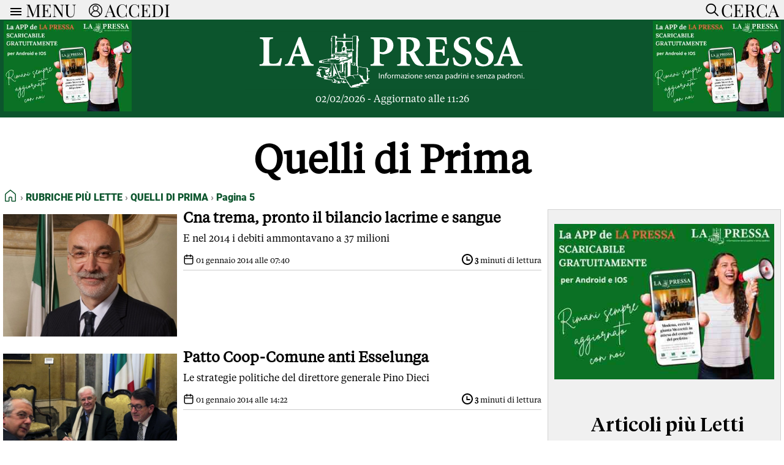

--- FILE ---
content_type: text/html; charset=UTF-8
request_url: https://www.lapressa.it/articoli_piu_letti/quelli_di_prima/pagina/5
body_size: 39636
content:
<!doctype html>
<html lang="it"> 

<head><meta charset="UTF-8"><style>/* Definisci i font con @font-face */
/* USATO PER MENU TOP-BAR */
@font-face {
    font-family: 'Playfair Display';
    src: url('/css/fonts/PlayfairDisplay-VariableFont_wght.ttf') format('truetype');
}

/* USATO PER TESTI GENERALI es: TESTI ARTICOLI, TITOLI DEI BOXNEWS */
@font-face {
    font-family: 'Serif Text';
    src: url('/css/fonts/serif-text-regular.woff2') format('woff2');
}

/* USATO PER H1 HOMEPAGE e TITOLI ARTICOLI */
@font-face {
    font-family: 'Serif Display';
    src: url('/css/fonts/serif-display-medium.woff2') format('woff2');
}

/* USATO PER H1 TITOLI CATEGORIE e MENU FOOTER/HEADER */
@font-face {
    font-family: 'Roboto-Black';
	src: url('/css/fonts/Roboto-Black.ttf') format('truetype');
}

 /* SOLO PER GESTIRE SKINBANNER PRESSCOM TEMPORNEAMENTE */
  /* .container{ margin-top:105px !important;}   */
 /* SOLO PER GESTIRE SKINBANNER PRESSCOM TEMPORNEAMENTE */

body, html { z-index:2000; overflow: auto !important; overflow-x: hidden !important; -ms-overflow-style: none; /* IE/Edge */}
 /* html::-webkit-scrollbar { display: none; } */  /* Chrome/Safari */ 


body { font-family: 'Serif Text', serif; max-width: 100%; background-color: #fff; margin: 0; padding-top: 32px; display: flex; justify-content: center; -webkit-font-smoothing:antialiased }
main { padding: 20px 5px 0px 5px; background-color: #fff;}
main h1 {font-size: 4.0em; font-weight: bold; text-align: center; margin:10px 0px 10px 0px; padding: 0;}


.mobile-only  {display: none !important;}
.dekstop-only {display: block !important;}

#iubenda-cs-banner .iubenda-cs-close-btn { display:none; font-size: 12px!important;color: #000000!important; }

.visually-hidden {
  position: absolute;
  width: 1px;
  height: 1px;
  margin: -1px;
  padding: 0;
  overflow: hidden;
  clip: rect(0 0 0 0);
  white-space: nowrap;
  border: 0;
}

.breadcrumb-container {
  display: flex;
  justify-content: space-between;
  font-family: 'Roboto-Black', sans-serif;
  font-size:1em;
  text-transform: uppercase;
  padding-bottom:10px;
}

.breadcrumb {
  color: #555;
  display: flex;
  align-items: center;
  padding: 0;
  margin: 0;
  list-style: none;
}

.breadcrumb li {display: flex; align-items: center;}
.breadcrumb li:not(:last-child)::after {content: "›"; margin: 0; color: #888;}
.breadcrumb a {color: #0c552d; text-decoration: none;}
.breadcrumb a:hover {text-decoration: none;}
.breadcrumb .active {color: #000;}
.breadcrumb svg {margin-bottom: -4px;}

.no-uppercase { text-transform: none !important; }
.custom-line { border: none; border-top: 1px solid #ccc; width: 100%; margin-top: 0.50em; margin-bottom: 0.50em; margin-left: 0; }


section { margin-bottom: 0px; }
section div { box-sizing: border-box; }
.container {max-width: 1310px; width: 100%; background-color: white;}



 /* BARRA DEL MENU */ /* BARRA DEL MENU */ /* BARRA DEL MENU */ /* BARRA DEL MENU */ /* BARRA DEL MENU */ /* BARRA DEL MENU */ /* BARRA DEL MENU */ /* BARRA DEL MENU */ /* BARRA DEL MENU */ 
 /* BARRA DEL MENU */ /* BARRA DEL MENU */ /* BARRA DEL MENU */ /* BARRA DEL MENU */ /* BARRA DEL MENU */ /* BARRA DEL MENU */ /* BARRA DEL MENU */ /* BARRA DEL MENU */ /* BARRA DEL MENU */ 

.top-bar {
    background-color: #f0f0f0;
    position: fixed;
    width: 100%;
    height: 32px;
    max-width: 1310px;
    padding: 0px 0px;
    box-sizing: border-box;
    z-index: 1001;
    left: 50%;
    transform: translateX(-50%);
    top: 0;
    display: flex;
    align-items: center;
    overflow: hidden;
    transition: height 1s ease;
    flex-direction: column;
}


.menu-links { display: flex !important; flex-direction: row; justify-content: flex-start; width: 100%; align-items: flex-start; padding: 0px; transition: opacity 1s ease;}
.menu-link-column {flex: 1; display: flex; flex-direction: column; padding: 0px 20px 0px 20px;}
.menu-link-column li ul li {font-size: 0.9em; font-weight: normal;  margin: 0; padding-bottom: 0px; padding-left: 10px; list-style-type: none; font-family: 'Serif Text'; border-bottom: 1px solid lightgray;}
.menu-link-column li ul {margin: 0; padding: 0; list-style-type: none;}
.menu-link-column li {font-size: 1.1em; margin: 0; padding: 0; padding-bottom: 10px; list-style-type: none; font-family: 'Roboto-Black', sans-serif;}
.menu-link-column a {display: block; padding: 0px; text-decoration: none; margin-bottom: 4px;}
.menu-link-column li ul li a {color:#000; font-weight:500;}
.menu-link-column li a {color:#000; font-weight:500;}
.menu-link-column ul ul {display: block; max-height: none; opacity: 1; transition: opacity 0.5s ease, max-height 0.5s ease;}
.menu-link-column li:hover {background-color: #f0f0f0;}
.menu-link-column > ul > li > a:not(:only-child) {font-weight: 500; color:#0c552d; font-size: 1.2em;}

.menu-arrow {display: none;}
.menu-icon {width: 24px; height: 24px; vertical-align: middle; cursor: pointer; margin-left: 10px; padding-top:4px;}
.accedi-icon {width: 22px; height: 22px; vertical-align: middle; cursor: pointer; margin-left: 20px; padding-top:2px;}
.cerca-icon {width: 30px; height: 30px; vertical-align: middle; cursor: pointer; margin-right: 0px; padding-top:2px;}
.cerca-button {transition: opacity 1s ease;}
.close-icon {display: block; opacity:0; width: 32px; height: 32px; fill: black; position: absolute; right: 4px; top: 0px; transition: opacity 0.5s ease;}

.tasto-menu button {
    color: black;
    font-family: 'Playfair Display',sans-serif;
    margin-left: 4px;
    font-size: 1.8em;
    font-weight: 500;
    line-height: 24px;
    vertical-align: middle;
    background: none;
    border: none;
    padding: 0;
    outline: none;
    cursor: pointer;
}


.tasto-menu {display: flex; align-items: center; width: 100%; padding: 0px 0;  position: relative;}
.tasto-menu button:last-child {margin-left: auto; vertical-align: middle;}
.tasto-menu div {margin-left: auto; margin-right:8px;}



.search-panel {
    position: fixed;
    top:32px;
    width: 100%;
    height: 0px;
    max-width:1310px;
    background-color: #f0f0f0;
    transition: height 0.5s ease-in-out;
    z-index: 1999;
    overflow: hidden;
    margin: 0;
    padding: 0;
}


.search-panel input  {padding: 10px; margin: 5px; border: 1px solid #ccc; width: calc(100% - 150px); font-size: 1em;}
.search-panel button {margin: 5px; border: 1px solid #ccc; font-size:1.0em; padding: 0.625em 1.25em;}

.generic-btn {font-size:1.2em; font-weight:bold; color: white; border: none; cursor: pointer; text-align: center; border-radius: 5px; background-color:#0c552d;}

.generic-link a {color: #0c552d; text-decoration: none; font-weight:bold;}



 /* BARRA DEL MENU */ /* BARRA DEL MENU */ /* BARRA DEL MENU */ /* BARRA DEL MENU */ /* BARRA DEL MENU */ /* BARRA DEL MENU */ /* BARRA DEL MENU */ /* BARRA DEL MENU */ /* BARRA DEL MENU */ 
 /* BARRA DEL MENU */ /* BARRA DEL MENU */ /* BARRA DEL MENU */ /* BARRA DEL MENU */ /* BARRA DEL MENU */ /* BARRA DEL MENU */ /* BARRA DEL MENU */ /* BARRA DEL MENU */ /* BARRA DEL MENU */ 



 /* BOX DONAZIONI */   /* BOX DONAZIONI */   /* BOX DONAZIONI */   /* BOX DONAZIONI */   /* BOX DONAZIONI */   /* BOX DONAZIONI */  
 /* BOX DONAZIONI */   /* BOX DONAZIONI */   /* BOX DONAZIONI */   /* BOX DONAZIONI */   /* BOX DONAZIONI */   /* BOX DONAZIONI */  

.donation-banner {
  background-color: #FFF9DB; /* Giallo tenue tipo Wikipedia */
  color: #202122; /* Grigio scuro Wikipedia */
  font-family: Georgia, "Times New Roman", Times, serif;
  padding: 16px 0;
  width: 100%;
  border-left: 1px solid #ccc;
  border: 1px solid #ccc;
  box-shadow: 0 2px 4px rgba(0, 0, 0, 0.05); }

.donation-banner-inner {
  max-width: 1310px;
  margin: 0 auto;
  padding: 0 16px;
  display: flex;
  flex-wrap: no-wrap;
  align-items: center;
  justify-content: space-between;
  gap: 16px; }

.donation-text {
  flex: 1 1 90%;
  font-size: 1.2em;
  line-height: 1.5; }

.donation-button {
  display: inline-block;
	font-size:1.5em;
  padding: 10px 10px;
  background-color: #3366cc; /* Blu tipo Wikipedia */
  color: #fff;
  text-decoration: none;
  font-weight: bold;
  border-radius: 4px;
  transition: background-color 0.3s ease;
  white-space: nowrap; }

.donation-cta {flex: 0 0 10%; text-align: right;}
.donation-button:hover {background-color: #254f9e;}

.donation-choice {display:flex; flex-direction:row; justify-content:center; align-items:flex-start;}
.donation-choice-bonifico {text-align:center; font-size:0.8em; padding:0px 0px 0px 20px;}
.donation-choice-paypal {text-align:center; font-size:0.8em; padding:0px 20px 0px 0px;}
.donation-button-bonifico { background: #263d7e; color: white; border: none; padding: 8px 12px; border-radius: 40px; cursor: pointer; font-weight:bold; font-size:1.4em; }



 /* BOX DONAZIONI */   /* BOX DONAZIONI */   /* BOX DONAZIONI */   /* BOX DONAZIONI */   /* BOX DONAZIONI */   /* BOX DONAZIONI */  
 /* BOX DONAZIONI */   /* BOX DONAZIONI */   /* BOX DONAZIONI */   /* BOX DONAZIONI */   /* BOX DONAZIONI */   /* BOX DONAZIONI */  




 /* HEADER */  /* HEADER */ /* HEADER */ /* HEADER */ /* HEADER */ /* HEADER */ /* HEADER */ /* HEADER */ /* HEADER */ /* HEADER */ /* HEADER */ /* HEADER */ /* HEADER */ /* HEADER */
 /* HEADER */  /* HEADER */ /* HEADER */ /* HEADER */ /* HEADER */ /* HEADER */ /* HEADER */ /* HEADER */ /* HEADER */ /* HEADER */ /* HEADER */ /* HEADER */ /* HEADER */ /* HEADER */

header {display: flex; flex-wrap: wrap; align-items: center; justify-content: space-between; margin-top: 0; background-color:#0c552d;}
header div {box-sizing: border-box;}
header .logo {flex: 1; display: flex; align-items: center; justify-content: center; height: auto; margin: 10px 0; width:60%; flex-direction: column;}
header .logo img {width: 480px; height: 98px;}

.ultimo_aggiornamento_header {color: #fff; font-size: 1.0em;}
.social-icons {display: flex; justify-content: center; gap: 20px; margin-top:10px; width:100%;}
.social-icons a {color: #0c552d; text-decoration: none;}
.social-icons a:hover svg {fill: #2eb342;}
.social-icons svg { fill: #0c552d; transition: fill 0.3s ease;}


.article-image-container {
    position: relative;
    margin: 20px 0;
    width: 100%;
}

.social-icons-article {
    position: absolute;
    top: 8px;
    left: 9px;
    display: flex;
    flex-direction: column;
    gap: 10px;
    background-color: rgba(255, 255, 255, 0.85);
    padding: 8px;
    border-radius: 12px;
    box-shadow: 
        0 4px 8px rgba(0, 0, 0, 0.8),
        0 2px 4px rgba(0, 0, 0, 0.4),
        0 0 2px rgba(0, 0, 0, 0.05);
	z-index: 1000;
}


.social-icons-article.video {
	position: relative;
	top: 0px;
    left: 0px;
	flex-direction: row;
    justify-content: center;
    width: max-content;
    margin: 10px auto;
	box-shadow: none;
}


.social-icons-article a {
    text-decoration: none;
    display: flex;
    align-items: center;
    justify-content: center;
}

.social-icons-article svg {
    width: 32px;
    height: 32px;
    transition: fill 0.5s ease;
}

/* colori base */
.social-icons-article svg#Facebook { fill: #1877f2; }
.social-icons-article svg#YouTube { fill: #ff0000; }
.social-icons-article svg#Telegram { fill: #0088cc; }
.social-icons-article svg#X { fill: #000000; }
.social-icons-article svg#Linkedin { fill: #0077b5; }
.social-icons-article svg#Feed-Rss { fill: #ee802f; }
.social-icons-article svg#Email { fill: #0c552d; }

.social-icons-article a:hover svg:not(#PDF):not(#surface1) { fill: #2eb342; } /* effetto hover generico */
#WA path { transition: fill 0.5s ease; }
.social-icons-article svg#WA:hover path[fill="#40c351"] { fill: #2eb342; } /* Hover di Whatsapp */

/* Gestione speciale per PDF */
#PDF path { transition: fill 0.5s ease; }
.social-icons-article a:hover #PDF path[style*="fill:#A7A9AC"],
.social-icons-article a:hover #PDF path[style*="fill:#000000"] { fill: #2eb342 !important; }
.social-icons-article a:hover #PDF path[style*="fill:#FFFFFF"] { fill: white !important; }


 /* HEADER */  /* HEADER */ /* HEADER */ /* HEADER */ /* HEADER */ /* HEADER */ /* HEADER */ /* HEADER */ /* HEADER */ /* HEADER */ /* HEADER */ /* HEADER */ /* HEADER */ /* HEADER */
 /* HEADER */  /* HEADER */ /* HEADER */ /* HEADER */ /* HEADER */ /* HEADER */ /* HEADER */ /* HEADER */ /* HEADER */ /* HEADER */ /* HEADER */ /* HEADER */ /* HEADER */ /* HEADER */




/* GESTIONE SOTTOCATEGORIE */ /* GESTIONE SOTTOCATEGORIE */ /* GESTIONE SOTTOCATEGORIE */ /* GESTIONE SOTTOCATEGORIE */ /* GESTIONE SOTTOCATEGORIE */ /* GESTIONE SOTTOCATEGORIE */ /* GESTIONE SOTTOCATEGORIE */ /* GESTIONE SOTTOCATEGORIE */
.container_titoli {display: flex; flex-wrap: wrap; gap: 10px; padding:5px; font-family:'Roboto-Black',sans-serif;}
.title-box { background-color: #0c552d; border-radius: 5px; display: inline-block; text-align: center; white-space: nowrap;}
.title-box a { font-size: 1.2em; color: white; text-decoration: none; display: block; padding: 5px 8px;}
.title-box:hover {background-color: #2eb342;}
.title-box:hover a {color: #0c552d;}
.title-box.hidden {display: none;}
.show-more-btn {color: black; border: none; cursor: pointer; text-align: center; border-radius: 5px;}
.dropdown-container {display: none;}
/* GESTIONE SOTTOCATEGORIE */ /* GESTIONE SOTTOCATEGORIE */ /* GESTIONE SOTTOCATEGORIE */ /* GESTIONE SOTTOCATEGORIE */ /* GESTIONE SOTTOCATEGORIE */ /* GESTIONE SOTTOCATEGORIE */ /* GESTIONE SOTTOCATEGORIE */ /* GESTIONE SOTTOCATEGORIE */




/* ADV */   /* ADV */   /* ADV */   /* ADV */   /* ADV */   /* ADV */   /* ADV */   /* ADV */   /* ADV */   /* ADV */   /* ADV */   /* ADV */   /* ADV */   /* ADV */   /* ADV */  
/* ADV */   /* ADV */   /* ADV */   /* ADV */   /* ADV */   /* ADV */   /* ADV */   /* ADV */   /* ADV */   /* ADV */   /* ADV */   /* ADV */   /* ADV */   /* ADV */   /* ADV */

.adv_top_header {width: 100%; max-width:1310px !important; text-align:center; margin-bottom:-4px; }
.adv_top_header img { width:100%; max-width:1310px !important;  object-fit: contain; }

.adv_manchette {width: 20%; max-width:220px !important; padding:6px; text-align:center; }
.adv_manchette img {height: 148px; width: auto;}
.adv_manchette video {height: 148px; width: auto;}

.adv_standard {text-align: center; margin:10px 0px 30px 0px; max-width:100% !important; }
.adv_standard img {width:100%; height:280px; aspect-ratio: auto !important; object-fit: contain !important; }
.adv_standard video {width:100%; height:280px; aspect-ratio: auto !important; object-fit: contain !important;}
.adv_standard > div {flex: 1;  margin: 0 5px;  display: flex; flex-direction: column; justify-content: center;}
.adv_standard > div:first-child {margin-left: 0;}
.adv_standard > div:last-child {margin-right: 0;}
	
.adv_article_text_right  { float:right; text-align: center; margin:0px 0px 0px 20px;  object-fit: contain; width: 100% }
.adv_article_text_right img { width:350px; max-width:350px !important;  object-fit: contain; }

.adv_article_paragraph {text-align: center; margin:30px 0px 30px 0px; }
.adv-index-container { width:100%; display: grid; grid-template-columns: repeat(3, 1fr); gap: 10px; align-items: center;}
.adv-listing-container { display: grid; grid-template-columns: 1fr 1fr; gap: 10px; }
 
.mobile-ad {display: none !important;}

/* ADV */   /* ADV */   /* ADV */   /* ADV */   /* ADV */   /* ADV */   /* ADV */   /* ADV */   /* ADV */   /* ADV */   /* ADV */   /* ADV */   /* ADV */   /* ADV */   /* ADV */  
/* ADV */   /* ADV */   /* ADV */   /* ADV */   /* ADV */   /* ADV */   /* ADV */   /* ADV */   /* ADV */   /* ADV */   /* ADV */   /* ADV */   /* ADV */   /* ADV */   /* ADV */  








/* FOOTER */  /* FOOTER */  /* FOOTER */  /* FOOTER */  /* FOOTER */  /* FOOTER */  /* FOOTER */  /* FOOTER */  /* FOOTER */  /* FOOTER */  /* FOOTER */  /* FOOTER */  /* FOOTER */ 
/* FOOTER */  /* FOOTER */  /* FOOTER */  /* FOOTER */  /* FOOTER */  /* FOOTER */  /* FOOTER */  /* FOOTER */  /* FOOTER */  /* FOOTER */  /* FOOTER */  /* FOOTER */  /* FOOTER */ 

footer {
    margin-top:20px;
    margin-bottom:10px;
    background-color: #f0f0f0;
    color: #333;
    text-align: center;
    padding: 5px 0;
    font-family: 'Roboto-Black', sans-serif;
    font-size: 1.2em;
    font-weight: 500;
    border: 1px solid #ccc;
    text-align: left;
    line-height: 28px;
}

footer a { color: #0c552d; text-decoration: none; }
footer a:hover {color: #0c552d;}
footer a:visited {color: #0c552d;}
footer .three-columns {flex-direction: row; line-height: 1.2;}
footer .three-columns .col-1-3 .dx {order: 1;}
footer .three-columns .col-1-3 .sx {order: 2;}
footer .three-columns .col-2-3 {order: 3;}

footer .logo {display: flex; /* Utilizza Flexbox */
	flex-direction: column;
    justify-content: center; /* Centra il contenuto orizzontalmente */
    align-items: center; /* Centra il contenuto verticalmente, se necessario */
    height: 100%; }
footer .logo img {width:100%; max-width: 340px; max-height: 80px; object-fit:contain;}


.legal { padding:5px; font-family: 'Arial', sans-serif; font-size: 0.8em; text-align:center; margin-bottom:40px; }
.legal a { color: #0c552d; text-decoration: none; font-weight: bold;}
.legal a:hover {color: #2eb342;}
.legal a:visited {color: #0c552d;}

 /* FOOTER */  /* FOOTER */  /* FOOTER */  /* FOOTER */  /* FOOTER */  /* FOOTER */  /* FOOTER */  /* FOOTER */  /* FOOTER */  /* FOOTER */  /* FOOTER */  /* FOOTER */  /* FOOTER */ 
/* FOOTER */  /* FOOTER */  /* FOOTER */  /* FOOTER */  /* FOOTER */  /* FOOTER */  /* FOOTER */  /* FOOTER */  /* FOOTER */  /* FOOTER */  /* FOOTER */  /* FOOTER */  /* FOOTER */ 




 /* ARTICOLO APERTURA */ /* ARTICOLO APERTURA */ /* ARTICOLO APERTURA */ /* ARTICOLO APERTURA */ /* ARTICOLO APERTURA */ /* ARTICOLO APERTURA */ /* ARTICOLO APERTURA */ /* ARTICOLO APERTURA */ 
 /* ARTICOLO APERTURA */ /* ARTICOLO APERTURA */ /* ARTICOLO APERTURA */ /* ARTICOLO APERTURA */ /* ARTICOLO APERTURA */ /* ARTICOLO APERTURA */ /* ARTICOLO APERTURA */ /* ARTICOLO APERTURA */ 

.titolo-apertura {
    background-color: white;
    width: 100%;
    max-width: 1310px;
    box-sizing: border-box;
	margin-top:0px;
}

.immagine-apertura {
    width: 100%;
    max-width: 1310px;
	 /* height: 600px; */ 
    object-fit: cover;
    display: block;
}

.titolo-apertura h1 {
	font-family: 'Serif Display', sans-serif;
    font-size: 2.25em;
    font-weight: normal;
    color: black;
     /*text-align: justify;*/
    padding-left:0px;
    padding-right:0px;
    margin-top: 10px;
}

.titolo-apertura a {color: black; text-decoration-color: white; }
.titolo-apertura a:hover {color: #0c552d;}
.titolo-apertura a:visited {color: black;}


 /* ARTICOLO APERTURA */ /* ARTICOLO APERTURA */ /* ARTICOLO APERTURA */ /* ARTICOLO APERTURA */ /* ARTICOLO APERTURA */ /* ARTICOLO APERTURA */ /* ARTICOLO APERTURA */ /* ARTICOLO APERTURA */ 
  /* ARTICOLO APERTURA */ /* ARTICOLO APERTURA */ /* ARTICOLO APERTURA */ /* ARTICOLO APERTURA */ /* ARTICOLO APERTURA */ /* ARTICOLO APERTURA */ /* ARTICOLO APERTURA */ /* ARTICOLO APERTURA */ 




/* MURO DI NEWS INIZIALE */ /* MURO DI NEWS INIZIALE */ /* MURO DI NEWS INIZIALE */ /* MURO DI NEWS INIZIALE */ /* MURO DI NEWS INIZIALE */ /* MURO DI NEWS INIZIALE */ 
/* MURO DI NEWS INIZIALE */ /* MURO DI NEWS INIZIALE */ /* MURO DI NEWS INIZIALE */ /* MURO DI NEWS INIZIALE */ /* MURO DI NEWS INIZIALE */ /* MURO DI NEWS INIZIALE */

.news-wall, .news-wall-rubriche, .hp_con_noi, .partners {
    display: flex; 
    flex-wrap: wrap;
    justify-content: center;
}

.news-wall .news-container {
    display: flex;
    flex-wrap: wrap;
    justify-content: space-between;
    width: 100%;
    border: none;
    gap: 20px 20px;
}

.news-wall .box-news {
    flex: 1 1 20%;
    margin: 0px 0px 0px 0px;
    box-sizing: border-box;
    display: flex;
    flex-direction: column;
    text-align: left;
    border: none;
    font-size: 1.1em;
	position: relative;
}


.news-wall .box-news.needs-divider::after {
    content: "";
    position: absolute;
    top: 0;
    right: -10px;
    width: 1px;
    height: 100%;
    background-color: #e9e9e9;
}


.news-wall.cat .box-news {
    flex: 1 1 30%;
}

.categoria-box-news { width: 100%; height: auto; display:block; font-family: 'Roboto-Black', sans-serif; padding-top:10px; padding-bottom:5px; font-size: 1.0em; padding-left:5px;}
.box-news .categoria-box-news a { color:#0c552d; text-decoration-color: white;}
.no_padding_top { padding-top:0px; }
.box-news img { aspect-ratio: 16/9; width: 520px; max-width: 100%; object-fit: cover; }
.video_giorno { width: 100%; max-width: 100%; height: 100px !important; object-fit: cover; }
.immagine_video_solo_per_stampa_e_dati_strutturati { display: none;}
.box-news p { font-family:'Serif Display', sans-serif; margin-top: 0px; text-align: justify; padding-left:5px; padding-right:5px; font-size:1.0em; }
.box-news span { padding-left:5px; }
.box-news a { color:black; text-decoration-color: white; }


.news-listing {
    width: 100%;
    padding: 0px 0px;
    box-sizing: border-box;
}

.news-item {
    display: flex;
    align-items: flex-start;
    margin-bottom: 20px;
    width: 100%;
}

.news-item a {
    color:#000; text-decoration: none; 
}


.news-listing .news-item img {
	width: 300px;
	max-width: 100%;
}

.news-listing .news-item picture {
    margin-right: 10px;
    object-fit: cover;
    margin-top: 8px;
	display: flex;
}

.news-listing .news-item .text-content { width: 70%;  }

.news-listing .news-item .text-content h2 {
    margin: 0;
    font-size: 1.5em;
    margin-bottom: 10px;
    text-align: left;
    padding:0px;
}

.news-listing .news-item .text-content p {
    margin-top: 0px;
    font-size: 1.0em;
    text-align: justify;
    display: -webkit-box;
    -webkit-box-orient: vertical;
    -webkit-line-clamp: 8; /* Numero di righe da mostrare */
    line-clamp: 8; /* Numero di righe da mostrare modalità compatibilità */
    overflow: hidden;
    text-overflow: ellipsis;
}



.news-listing .data_e_letture { display: flex; justify-content: space-between; width: 100%; font-size:0.8em;}
.news-listing .data_e_letture  .text_left { text-align:left;}
.news-listing .data_e_letture  .text_right { text-align:right;}
.news-listing .data_e_letture svg { display: inline-flex; align-items: center; margin-bottom: -3px; }

/* MURO DI NEWS INIZIALE */ /* MURO DI NEWS INIZIALE */ /* MURO DI NEWS INIZIALE */ /* MURO DI NEWS INIZIALE */ /* MURO DI NEWS INIZIALE */ /* MURO DI NEWS INIZIALE */
/* MURO DI NEWS INIZIALE */ /* MURO DI NEWS INIZIALE */ /* MURO DI NEWS INIZIALE */ /* MURO DI NEWS INIZIALE */ /* MURO DI NEWS INIZIALE */ /* MURO DI NEWS INIZIALE */



/* BARRA VERDE PER VIDEO E ARTICOLI PIU LETTI */ /* BARRA VERDE PER VIDEO E ARTICOLI PIU LETTI */ /* BARRA VERDE PER VIDEO E ARTICOLI PIU LETTI */ 
/* BARRA VERDE PER VIDEO E ARTICOLI PIU LETTI */ /* BARRA VERDE PER VIDEO E ARTICOLI PIU LETTI */ /* BARRA VERDE PER VIDEO E ARTICOLI PIU LETTI */ 

.full-width-background {
    width: calc(100vw - 14px);
    position: relative;
    left: 50%;
    transform: translateX(-50%);
    background-color: #0c552d;
    display: flex;
    justify-content: center;
}

.full-width-background_container {
    max-width: 1310px;
    width: 100%;
    color: #fff;
    display: flex;
    flex-wrap: wrap;
    padding-top:10px;
    padding-bottom:20px;
}


.full-width-background a { color: #fff; text-decoration-color: #0c552d; }
.full-width-background .categoria-box-news  { font-family: 'Roboto-Black', sans-serif; font-size: 0.8em; }
.full-width-background .categoria-box-news a { color: #fff; font-size: 1.2em; text-decoration-color: #0c552d;}

/* BARRA VERDE PER VIDEO E ARTICOLI PIU LETTI */ /* BARRA VERDE PER VIDEO E ARTICOLI PIU LETTI */ /* BARRA VERDE PER VIDEO E ARTICOLI PIU LETTI */ 
/* BARRA VERDE PER VIDEO E ARTICOLI PIU LETTI */ /* BARRA VERDE PER VIDEO E ARTICOLI PIU LETTI */ /* BARRA VERDE PER VIDEO E ARTICOLI PIU LETTI */ 




/* RUBRICHE */ /* RUBRICHE */ /* RUBRICHE */ /* RUBRICHE */ /* RUBRICHE */ /* RUBRICHE */ /* RUBRICHE */ /* RUBRICHE */ /* RUBRICHE */ /* RUBRICHE */ 
/* RUBRICHE */ /* RUBRICHE */ /* RUBRICHE */ /* RUBRICHE */ /* RUBRICHE */ /* RUBRICHE */ /* RUBRICHE */ /* RUBRICHE */ /* RUBRICHE */ /* RUBRICHE */ 

.container-rubriche {padding-bottom:20px; }
.immagine-paride {max-width: 736px; max-height: 414px; width: 100%; object-fit: cover; aspect-ratio: 16/9; display: block;}

.item {
    display: flex;
    align-items: flex-start;
    width: 100%;
    box-sizing: border-box;
    margin-bottom: 0px;
    padding:10px 20px 0px 20px;
}

.item-image-wrapper {
    width: 180px;
    height: 100px;
    overflow: hidden;
    position: relative;
    margin-right: 10px;
    flex-shrink: 0;
}

.item-image-wrapper img {
    width: 180px;
    height: 100px;
    object-fit: cover; /* Taglia le parti in eccesso mantenendo le proporzioni */
}



.text-container {
    display: flex;
    flex-direction: column;
    justify-content: flex-start;
    width: calc( 100% - 200px );
    flex-grow: 1; /* Assicura che il contenitore di testo usi lo spazio rimanente */
    box-sizing: border-box;
}

.text-container a { color:black; text-decoration-color: white; } 

.description {
    margin: 5px 0 0 0;
    word-wrap: break-word;
    overflow: hidden;
    text-overflow: ellipsis;
    white-space: normal;
}

.description a{ color: #000; text-decoration-color: white; }

/* RUBRICHE */ /* RUBRICHE */ /* RUBRICHE */ /* RUBRICHE */ /* RUBRICHE */ /* RUBRICHE */ /* RUBRICHE */ /* RUBRICHE */ /* RUBRICHE */ /* RUBRICHE */ 
/* RUBRICHE */ /* RUBRICHE */ /* RUBRICHE */ /* RUBRICHE */ /* RUBRICHE */ /* RUBRICHE */ /* RUBRICHE */ /* RUBRICHE */ /* RUBRICHE */ /* RUBRICHE */ 




/* TITOLI */ /* TITOLI */ /* TITOLI */ /* TITOLI */ /* TITOLI */ /* TITOLI */ /* TITOLI */ /* TITOLI */ /* TITOLI */ /* TITOLI */ /* TITOLI */ /* TITOLI */ /* TITOLI */ /* TITOLI */ /* TITOLI */ /* TITOLI */ 
/* TITOLI */ /* TITOLI */ /* TITOLI */ /* TITOLI */ /* TITOLI */ /* TITOLI */ /* TITOLI */ /* TITOLI */ /* TITOLI */ /* TITOLI */ /* TITOLI */ /* TITOLI */ /* TITOLI */ /* TITOLI */ /* TITOLI */ /* TITOLI */ 

.title, .title-empty, .full-width-background_title {
	font-family: 'Serif Display', sans-serif;
    width: 100%;
    display: block;
    font-size: 2em;
    padding-top: 10px;
	padding-bottom: 10px;
}

.title a {color: #0c552d; text-decoration-color: white;}
.grey-background .title a {color: #0c552d; text-decoration-color:#f0f0f0;}
.grey-background .box-news a {text-decoration-color:#f0f0f0;}

.hp-pre-title {
	font-family: 'Serif Display', sans-serif;
	display: inline;
    background-image: linear-gradient(green, green);
    background-repeat: no-repeat;
    background-size: 100% 4px;
    background-position: 0 100%;
    padding-bottom: 2px;
	font-size:1.5em;
	line-height: 1.2;}

.cat-pre-title {
	width:100%;
	text-align:left;
	font-family: 'Serif Display', sans-serif;
	display: inline;
    background-image: linear-gradient(green, green);
    background-repeat: no-repeat;
    background-size: 100% 4px;
    background-position: 0 100%;
    padding-bottom: 2px;
	margin-top: 20px;
	margin-bottom: 20px;
	font-size:1.5em;}

.full-width-background_title {color: #fff;}
.col-1-3 .title { text-align:center; }
.three-columns .col-2-3 .title { text-align:center; }
.three-columns-reverse .col-2-3 .title { text-align:center; }
.col-2-4B .title { text-align: center; width:100%;}
.col-2-4C .title { text-align: center; width:100%;}

/* TITOLI */ /* TITOLI */ /* TITOLI */ /* TITOLI */ /* TITOLI */ /* TITOLI */ /* TITOLI */ /* TITOLI */ /* TITOLI */ /* TITOLI */ /* TITOLI */ /* TITOLI */ /* TITOLI */ /* TITOLI */ /* TITOLI */ /* TITOLI */ 
/* TITOLI */ /* TITOLI */ /* TITOLI */ /* TITOLI */ /* TITOLI */ /* TITOLI */ /* TITOLI */ /* TITOLI */ /* TITOLI */ /* TITOLI */ /* TITOLI */ /* TITOLI */ /* TITOLI */ /* TITOLI */ /* TITOLI */ /* TITOLI */ 




/* COLONNE */ /* COLONNE */ /* COLONNE */ /* COLONNE */ /* COLONNE */ /* COLONNE */ /* COLONNE */ /* COLONNE */ /* COLONNE */ /* COLONNE */ /* COLONNE */ /* COLONNE */ /* COLONNE */ /* COLONNE */ /* COLONNE */ 
/* COLONNE */ /* COLONNE */ /* COLONNE */ /* COLONNE */ /* COLONNE */ /* COLONNE */ /* COLONNE */ /* COLONNE */ /* COLONNE */ /* COLONNE */ /* COLONNE */ /* COLONNE */ /* COLONNE */ /* COLONNE */ /* COLONNE */ 

.three-columns, .three-columns-reverse {width: 100%; display: flex; flex-wrap: nowrap; line-height: 1.2;}
.three-columns-reverse {flex-direction: row-reverse;}
.three-columns-reverse .col-1-3 {padding-right:20px;}

.col-1-3 {flex-basis: 30%; max-width: 30%; padding:0px 10px 20px 10px; text-align:center; line-height:1.2; }
.col-1-3 img {width: 100%; aspect-ratio: 16/9; object-fit: cover;}
.col-1-5 {display: flex; justify-content: space-around; width: 25%; padding:0px 10px 0px 10px; align-items:center; text-align:center;} .col-1-5 img { width:160px; height:160px; object-fit: contain;}

.col-2-3 {flex-basis: 40%; padding-top:0px;}
.col-2-4 {flex-basis: 50%; display: flex; padding-top:0px; order: 1;}
.col-2-4B {flex-basis: 54%; display: flex; padding-top:20px; padding-right:20px; flex-direction: column; text-align:center}
.col-2-4C {flex-basis: 46%; display: flex; padding-top:20px; flex-direction: column; box-sizing: border-box; }
.col-2-3 img { height:278px; object-fit:cover; }

.col-2-4D {flex-basis: 70%; display: flex; padding-top:0px; padding-right:10px; flex-direction: column; text-align:center; line-height: 1.2;}

.col-1-4 {flex-basis: 16.66%; padding:0px 0px 0px 20px; order: 2;}
.col-2-4 .sub-col-2-4 { flex-basis: 50%; box-sizing: border-box; padding-right:20px; font-size: 1.2em; }
.col-2-4 .sub-col-2-4 {position: relative; width: 100%; height: 100%; overflow: hidden;}
.col-2-4 .sub-col-2-4 img {position: absolute; height: 302px; width: auto; object-fit: cover; left: 50%; transform: translateX(-50%); }

.col-full-width {flex-basis: 100%; display: flex; padding-top:0px; padding-right:10px; padding-left:10px; flex-direction: column; text-align:center}

.grey-background {background-color: #f0f0f0; border-bottom: 1px solid lightgray; border-right: 1px solid lightgray; border-left: 1px solid lightgray; }
.bottom-border {border-bottom: 1px solid lightgray;}
.top-border    {border-top:    1px solid lightgray;}
.left-border   {border-left:   1px solid lightgray;}
.right-border  {border-right:  1px solid lightgray;}


.pagination {
    width: 100%;
    display: flex;
    justify-content: space-between; /* Distribuisce gli elementi agli estremi */
    align-items: flex-start; /* Allinea il contenuto in alto */
    white-space: nowrap;
}

.pagination ul { list-style-type: none; display: inline-flex; margin: 0; padding: 0; }
.pagination li { display: list-item; }

.pagination a {
	text-decoration: none;
    color: #000;
    padding-left: 10px;
	padding-right: 10px;
	cursor: pointer;
}


.pagination__list-wrapper {
    display: flex;
    align-items: flex-start; /* Allinea il testo in alto */
}

.pagination a:hover,.pagination ul li.is-active,.pagination ul li:hover {
    background-color: #ebebeb
}

.pagination__counter {
    padding: 0px;
    text-align: left;
    display: flex;
    align-items: flex-start; /* Allinea il testo in alto */
}


.correlati { display: flex; flex-direction: column; }

/* COLONNE */ /* COLONNE */ /* COLONNE */ /* COLONNE */ /* COLONNE */ /* COLONNE */ /* COLONNE */ /* COLONNE */ /* COLONNE */ /* COLONNE */ /* COLONNE */ /* COLONNE */ /* COLONNE */ /* COLONNE */ /* COLONNE */ 
/* COLONNE */ /* COLONNE */ /* COLONNE */ /* COLONNE */ /* COLONNE */ /* COLONNE */ /* COLONNE */ /* COLONNE */ /* COLONNE */ /* COLONNE */ /* COLONNE */ /* COLONNE */ /* COLONNE */ /* COLONNE */ /* COLONNE */ 




/* VARIE */ /* VARIE */ /* VARIE */ /* VARIE */ /* VARIE */ /* VARIE */ /* VARIE */ /* VARIE */ /* VARIE */ /* VARIE */ 
/* VARIE */ /* VARIE */ /* VARIE */ /* VARIE */ /* VARIE */ /* VARIE */ /* VARIE */ /* VARIE */ /* VARIE */ /* VARIE */ 

.con_noi {padding:20px; text-align:justify; font-size:1.2em;}

.utenti_box {display: flex; flex-wrap: wrap; gap: 40px 20px;}
.utenti {position: relative; width: calc(20% - 20px); text-align: center;}
.utenti img {width: 100%;aspect-ratio: 1;border-radius: 50%;object-fit: cover;}
.utenti_mansione {margin-top: 10px;font-size: 20px; font-weight: bold;}
.utenti_nome_cognome {font-size: 14px;}
.utenti_nome {position: absolute; background: rgba(247, 246, 244, 0.8);padding: 5px 10px;font-weight: bold;font-size: 18px;border-radius: 12px;color:#0c552d;}

.attribution {font-size:10px;} 
.attribution a{text-decoration:none; color:black;}

.immagine_errore404 {width:40%;} 

/* VARIE */ /* VARIE */ /* VARIE */ /* VARIE */ /* VARIE */ /* VARIE */ /* VARIE */ /* VARIE */ /* VARIE */ /* VARIE */ 
/* VARIE */ /* VARIE */ /* VARIE */ /* VARIE */ /* VARIE */ /* VARIE */ /* VARIE */ /* VARIE */ /* VARIE */ /* VARIE */ 




/* ARTICOLO */ /* ARTICOLO */ /* ARTICOLO */ /* ARTICOLO */ /* ARTICOLO */ /* ARTICOLO */ /* ARTICOLO */ /* ARTICOLO */ /* ARTICOLO */ /* ARTICOLO */ /* ARTICOLO */ /* ARTICOLO */ /* ARTICOLO */ /* ARTICOLO */
/* ARTICOLO */ /* ARTICOLO */ /* ARTICOLO */ /* ARTICOLO */ /* ARTICOLO */ /* ARTICOLO */ /* ARTICOLO */ /* ARTICOLO */ /* ARTICOLO */ /* ARTICOLO */ /* ARTICOLO */ /* ARTICOLO */ /* ARTICOLO */ /* ARTICOLO */

.spacer {display:flex; height:20px !important; line-height:1.5;}
.spacer_light {display:flex; height:10px !important; line-height:1.0;}
.spacer_bold {display:flex; height:40px !important; line-height:2.0;}

.article_head h1 {font-family: 'Serif Display', sans-serif; font-weight:500; font-size:2.25rem; text-align: left; margin: 0px 0px 10px 0px; padding: 0; }
.article_head h2 {font-size: 1.4em; font-weight: normal; font-style: italic; text-align: justify; margin: 10px 0px 0px 0px; padding: 0;}
.article_head .data_e_letture { display: flex; justify-content: space-between; width: 100%;}
.article_head .data_e_letture  .text_left { text-align:left;}
.article_head .data_e_letture  .text_right { text-align:right;}
.article_head .data_e_letture svg { display: inline-flex; align-items: center; margin-bottom: -3px; }

.article { font-family: 'Serif Text'; line-height:1.5; font-size: 1.2em; font-weight:400; text-align: justify; margin-top:10px;}
.article p { margin:0px 0px 0px 0px;}

.article .tag-container { display: flex; flex-wrap: wrap; gap: 10px; margin-top: 60px; padding-bottom: 40px; }

.article .tag {
	font-family: 'Roboto-Black';
    background-color: #0c552d;
    color: #ffffff;
    padding: 5px 10px;
    border-radius: 8px;
    border: 0px solid #0c552d;
    font-size: 0.9em;
    font-weight: bold;
    text-align: center;
    cursor: pointer;
    outline: none;
}

.tag:hover { background-color: #2eb342; color: #0c552d; }
.tag:active { background-color: #08381d; }
.tag:focus { box-shadow: 0 0 5px rgba(12, 85, 45, 0.7); }

.article .author-box { display: flex; align-items: center; background-color: #f8f8f8; padding: 10px; margin-top:10px; margin-bottom:20px; border: 1px solid #ddd; border-radius: 8px; width: 100%; box-sizing: border-box; }
.article .author-photo { width: 140px; height: 140px; border-radius: 50%; object-fit: cover; margin-right: 20px; }
.article .author-info {flex: 1;}
.article .author-name { margin: 0; font-size: 1.2em; color: #333; font-weight: bold; }
.article .author-role { margin: 5px 0; font-size: 0.9em; color: #666; font-style: italic; }
.article .author-bio { font-size: 0.9em; color: #555; margin: 10px 0; }
.article .author-socials { display: flex; gap: 10px; margin-top: 10px; }
.article .show-more-author-btn {color: white; border: none; cursor: pointer; text-align: center; border-radius: 5px; background-color:#0c552d;}
.article .social-icons { display: flex; gap: 8px; justify-content: center; align-items: center; }
.article .social-icon svg { width: 20px; height: 20px; fill: #0c552d;  transition: fill 0.3s ease;  }
.article .social-icon:hover svg { fill: #2eb342; }

.article .author-bio-pagina { font-size: 1em; color: #555; margin: 0px 6px 20px 6px; }
.article .author-box-pagina { display: flex; align-items: center; align-items:flex-start; background-color: #fff; padding: 20px; margin-top:10px; margin-bottom:20px; width: 100%; box-sizing: border-box; }
.article .author-photo-pagina { width: 20%; height: 20%; border-radius: 50%; object-fit: cover; margin-right: 20px; }
.article .author-info-pagina {flex: 1;}
.article .social-icon-pagina svg { width: 40px; height: 40px; fill: #0c552d;  transition: fill 0.3s ease;  }
.article .social-icon-pagina:hover svg { fill: #2eb342; }




.video-container { position: relative; width: 100%; padding-top: 56.25%; } /* 16:9 Aspect Ratio (9 / 16 = 0.5625) */
.video-container iframe { position: absolute; top: 0; left: 0; width: 100%; height: 100%; }
.youtube-subscribe { display: flex; align-items: center; justify-content: center; height: 40px; width: 100%; }
.youtube-subscribe svg { margin-right: 8px; }
.youtube-subscribe a { font-size: 16px; text-decoration: none; color: #b00000; font-weight: bold; }

.slider-container {position: relative; width: 100%; overflow: hidden;}
.slider {display: flex; transition: transform 0.5s ease-in-out;}
.slide {min-width: 100%; box-sizing: border-box;}
.slide img {width: 100%; display: block;}
.prev, .next {position: absolute; bottom: 16px; z-index: 10; border: none; cursor: pointer; background: transparent;}
.prev {left: 10px;}
.next {right: 10px;}
.arrow-icon {fill: rgba(12, 85, 45, 1); stroke: rgba(12, 85, 45, 1);}
.arrow-icon:hover {fill: rgba(169, 242, 0, 1); stroke: rgba(169, 242, 0, 1);}
.arrow-icon:hover rect {fill: #0c552d;}
.bullets {position: absolute; bottom: 30px; left: 50%; transform: translateX(-50%); display: flex; gap: 8px;}

.bullet {
  width: 12px; height: 12px;
  background-color: rgba(0, 0, 0, 0.4);
  border-radius: 50%;
  box-shadow: inset 2px 1px 1px 0px rgba(0, 0, 0, 0.7), inset 0px -1px 1px 0px rgba(255, 255, 255, 0.9);
  transition: all 0.3s ease; 
  cursor: pointer;
}

.bullet.active {
  background-color: rgba(169, 242, 0, 1);
  box-shadow: inset 1px 1px 1px 0px rgba(0, 0, 0, 0.7), inset 0px -1px 1px 0px rgba(255, 255, 255, 0.9);
  transform: scale(1.2);
}

.paypal {
    display: flex;
    flex-direction: column;
    align-items: center;
    justify-content: center;
    background-color: #f8f8f8;
    padding: 10px;
    border: 1px solid #ddd;
    border-radius: 10px;
	font-family: 'Roboto-Black', sans-serif;
}


.donate-header {
    background-color: #253b80;
    color: white;
	font-size: 1.2em;
    font-weight: bold;
    font-family: 'Roboto-Black', sans-serif;
    padding: 10px;
    width: 100%;
    text-align: center;
	border-radius: 10px;
}

.paypal form { margin-top: 10px; }
.paypal p { text-align: justify; margin-top: 1rem; font-size: 1.0em; color: #333; max-width: 100%; margin-top: 0;}
.paypal-btn { background: none; border: none; padding: 0; cursor: pointer; }
.paypal-btn2 {font-size:1.0em; color: white; border: none; cursor: pointer; text-align: center; border-radius: 20px; font-weight:bold; background-color:#253b80;}
/* ARTICOLO */ /* ARTICOLO */ /* ARTICOLO */ /* ARTICOLO */ /* ARTICOLO */ /* ARTICOLO */ /* ARTICOLO */ /* ARTICOLO */ /* ARTICOLO */ /* ARTICOLO */ /* ARTICOLO */ /* ARTICOLO */ /* ARTICOLO */ /* ARTICOLO */
/* ARTICOLO */ /* ARTICOLO */ /* ARTICOLO */ /* ARTICOLO */ /* ARTICOLO */ /* ARTICOLO */ /* ARTICOLO */ /* ARTICOLO */ /* ARTICOLO */ /* ARTICOLO */ /* ARTICOLO */ /* ARTICOLO */ /* ARTICOLO */ /* ARTICOLO */





/* PAGINE GENERICHE */ /* PAGINE GENERICHE */ /* PAGINE GENERICHE */ /* PAGINE GENERICHE */ /* PAGINE GENERICHE */ /* PAGINE GENERICHE */ /* PAGINE GENERICHE */ /* PAGINE GENERICHE */ /* PAGINE GENERICHE */
/* PAGINE GENERICHE */ /* PAGINE GENERICHE */ /* PAGINE GENERICHE */ /* PAGINE GENERICHE */ /* PAGINE GENERICHE */ /* PAGINE GENERICHE */ /* PAGINE GENERICHE */ /* PAGINE GENERICHE */ /* PAGINE GENERICHE */


.generic_content { font-family: 'Serif Text'; line-height:1.2; font-size: 1.0em; font-weight:400; text-align: justify; margin-top:10px;}
.generic_content p { margin:0px 0px 0px 0px;}
.generic_content h2 {font-size: 1.2em; font-weight: bold; text-align: left; margin: 10px 0px 0px 0px; padding: 0; color:#0c552d;}

.generic_content ol {counter-reset: item; list-style-type: none; padding-left: 0;}
.generic_content ol > li {counter-increment: item; margin-bottom: 1em;}
.generic_content ol > li::before {content: counters(item, ".") " "; font-weight: bold;}
.generic_content li ol {counter-reset: subitem; margin-left: 2em;}
.generic_content li ol > li {counter-increment: subitem;}
.generic_content li ol > li::before {content: counters(item, ".") "." counter(subitem) " ";font-weight: normal;}

/* PAGINE GENERICHE */ /* PAGINE GENERICHE */ /* PAGINE GENERICHE */ /* PAGINE GENERICHE */ /* PAGINE GENERICHE */ /* PAGINE GENERICHE */ /* PAGINE GENERICHE */ /* PAGINE GENERICHE */ /* PAGINE GENERICHE */
/* PAGINE GENERICHE */ /* PAGINE GENERICHE */ /* PAGINE GENERICHE */ /* PAGINE GENERICHE */ /* PAGINE GENERICHE */ /* PAGINE GENERICHE */ /* PAGINE GENERICHE */ /* PAGINE GENERICHE */ /* PAGINE GENERICHE */



/* LOGIN */ /* LOGIN */ /* LOGIN */ /* LOGIN */ /* LOGIN */ /* LOGIN */ /* LOGIN */ /* LOGIN */ /* LOGIN */ /* LOGIN */ /* LOGIN */ 
.login_box {background-color:#f0f0f0; display:inline-block; width:45%; padding:10px; border-radius:15px; box-shadow:0 4px 8px rgba(0,0,0,0.1)}
/* LOGIN */ /* LOGIN */ /* LOGIN */ /* LOGIN */ /* LOGIN */ /* LOGIN */ /* LOGIN */ /* LOGIN */ /* LOGIN */ /* LOGIN */ /* LOGIN */ 






@media screen and (max-width: 900px) {

    .container {padding: 0; margin: 0; width: 100%;}

 /* SOLO PER GESTIRE SKINBANNER PRESSCOM TEMPORNEAMENTE */
.container{ margin-top:0px !important;} 
 /* SOLO PER GESTIRE SKINBANNER PRESSCOM TEMPORNEAMENTE */

	
 /* MOBILE: */         /* BOX DONAZIONI */	/* BOX DONAZIONI */	/* BOX DONAZIONI */	/* BOX DONAZIONI */	/* BOX DONAZIONI */
	.donation-banner-inner {flex-direction: column; text-align: center; }
	.donation-text, .donation-cta {flex: 1 1 100%; text-align: center;}
 	.donation-cta {margin-top: 12px;}
	.donation-choice {display:flex; flex-direction:column; justify-content:center; align-items:center;}
	.donation-choice-bonifico {text-align:center; font-size:0.8em; padding:0px 0px 0px 0px;}
	.donation-choice-paypal {text-align:center; font-size:0.8em; padding:0px 0px 40px 0px;}
 /* MOBILE: */         /* BOX DONAZIONI */	/* BOX DONAZIONI */	/* BOX DONAZIONI */	/* BOX DONAZIONI */	/* BOX DONAZIONI */

    /* MOBILE: */         /* HEADER */ /* HEADER */ /* HEADER */ /* HEADER */ /* HEADER */ /* HEADER */ /* HEADER */ /* HEADER */ /* HEADER *//* HEADER */ /* HEADER */ /* HEADER */ /* HEADER */
    /* MOBILE: */         /* HEADER */ /* HEADER */ /* HEADER */ /* HEADER */ /* HEADER */ /* HEADER */ /* HEADER */ /* HEADER */ /* HEADER *//* HEADER */ /* HEADER */ /* HEADER */ /* HEADER */

    header {flex-direction: column; align-items: center; text-align: center;}
    header div {flex: none; min-width: 100%; height: auto;}
	header .logo img {width:320px;height:66px;}
    
	.top-bar { width: calc(100% + 1px); }
	main {padding: 0px;}
    main h1 {font-size: 3.0em;}
	
	
	.breadcrumb-container { margin: 0px 4px 10px 4px; }
	.mobile-only   { display: block !important; }
	.dekstop-only  { display: none !important; }
    /* MOBILE: */         /* HEADER */ /* HEADER */ /* HEADER */ /* HEADER */ /* HEADER */ /* HEADER */ /* HEADER */ /* HEADER */ /* HEADER *//* HEADER */ /* HEADER */ /* HEADER */ /* HEADER */
    /* MOBILE: */         /* HEADER */ /* HEADER */ /* HEADER */ /* HEADER */ /* HEADER */ /* HEADER */ /* HEADER */ /* HEADER */ /* HEADER *//* HEADER */ /* HEADER */ /* HEADER */ /* HEADER */



    /* MOBILE: */         /* GESTIONE SOTTOCATEGORIE */ /* GESTIONE SOTTOCATEGORIE */ /* GESTIONE SOTTOCATEGORIE */ /* GESTIONE SOTTOCATEGORIE */ /* GESTIONE SOTTOCATEGORIE */ /* GESTIONE SOTTOCATEGORIE */ /* GESTIONE SOTTOCATEGORIE */
	
	.container_titoli { display: none;} /* GESTIONE SOTTOCATEGORIE */ 
    .dropdown-container { display: block; text-align:center; } /* GESTIONE SOTTOCATEGORIE */ 
	
	#subcategory-dropdown {
  		background-color: #0c552d;
  		color: white;
  		padding: 10px 30px 10px 10px;
  		border: none;
  		border-radius: 4px;
  		font-size: 16px;
  		appearance: none;
  		-webkit-appearance: none;
  		-moz-appearance: none;
  		background-image: url("data:image/svg+xml;charset=US-ASCII,%3Csvg xmlns='http://www.w3.org/2000/svg' width='16' 	height='16' fill='white' class='bi bi-caret-down-fill' viewBox='0 0 16 16'%3E%3Cpath d='M7.247 11.14l-4.796-5.481c-.566-.648-.106-1.659.753-1.659h9.592c.86 0 1.319 1.011.753 1.659l-4.796 5.48a1 1 0 0 1-1.506 0z'/%3E%3C/svg%3E");
  		background-repeat: no-repeat;
		background-position: right 10px top 12px;
  		background-size: 16px 16px;
  		cursor: pointer;
	}

	#subcategory-dropdown option {color: black;}

    /* MOBILE: */         /* GESTIONE SOTTOCATEGORIE */ /* GESTIONE SOTTOCATEGORIE */ /* GESTIONE SOTTOCATEGORIE */ /* GESTIONE SOTTOCATEGORIE */ /* GESTIONE SOTTOCATEGORIE */ /* GESTIONE SOTTOCATEGORIE */ /* GESTIONE SOTTOCATEGORIE */	
	
	
	
	
    /* MOBILE: */         /* BARRA DEL MENU */ /* BARRA DEL MENU */ /* BARRA DEL MENU */ /* BARRA DEL MENU */ /* BARRA DEL MENU */ /* BARRA DEL MENU */ /* BARRA DEL MENU */ /* BARRA DEL MENU */ 
    /* MOBILE: */         /* BARRA DEL MENU */ /* BARRA DEL MENU */ /* BARRA DEL MENU */ /* BARRA DEL MENU */ /* BARRA DEL MENU */ /* BARRA DEL MENU */ /* BARRA DEL MENU */ /* BARRA DEL MENU */

    .menu-links {overflow-y: auto; height: calc(100vh - 140px); padding-top:20px; display: block !important; flex-direction: column; }
    .menu-link-column {width: 90%;  padding: 0px; padding-bottom: 0px;}
    .menu-link-column > ul > li > ul { margin: 0; padding: 0; overflow: hidden; max-height: 0; opacity: 0; transition: max-height 0.5s ease, opacity 0.5s ease;}
    .menu-link-column > ul > li {padding: 0px 0px; margin-bottom: 10px;}
    .menu-link-column > ul > li > a {padding: 0px 0px;}
    .menu-link-column > ul {margin: 0; margin-bottom: 0px;}
    .menu-link-column br {display: none;}
    .menu-link-column > ul > li > a .menu-arrow {display: inline-block;}    
    .menu-arrow {fill: #0c552d; transition: transform 0.3s ease; vertical-align: middle; margin-left: 4px;}

	
	.tasto-menu button {font-size: 20px;}
	.menu-icon {width: 24px; height: 24px; padding-top:0px;}
	.accedi-icon {width: 20px; height: 20px; padding-top:0px;}
	.cerca-icon {width: 26px; height: 26px; padding-top:2px;}
	

    /* MOBILE: */         /* BARRA DEL MENU */ /* BARRA DEL MENU */ /* BARRA DEL MENU */ /* BARRA DEL MENU */ /* BARRA DEL MENU */ /* BARRA DEL MENU */ /* BARRA DEL MENU */ /* BARRA DEL MENU */
    /* MOBILE: */         /* BARRA DEL MENU */ /* BARRA DEL MENU */ /* BARRA DEL MENU */ /* BARRA DEL MENU */ /* BARRA DEL MENU */ /* BARRA DEL MENU */ /* BARRA DEL MENU */ /* BARRA DEL MENU */ 

	 /*.social-icons-article {top:50%; transform: translatey(-50%);} */
    .social-icons-article svg {width: 28px; height: 28px;}
 	.social-icons-article a { -webkit-tap-highlight-color: transparent; }
    /*.social-icons-article a:active::before, /* Per mantenere visibile il tooltip */
    /*.social-icons-article a:focus::before {opacity: 1; visibility: visible;} /* Per il feedback immediato al tocco */
    .social-icons-article a:active svg,
    .social-icons-article a:focus svg {fill: #2eb342;}
    
    /* MOBILE: */         /* ADV */   /* ADV */   /* ADV */   /* ADV */   /* ADV */   /* ADV */   /* ADV */   /* ADV */   /* ADV */   /* ADV */   /* ADV */   /* ADV */   /* ADV */   /* ADV */
    /* MOBILE: */         /* ADV */   /* ADV */   /* ADV */   /* ADV */   /* ADV */   /* ADV */   /* ADV */   /* ADV */   /* ADV */   /* ADV */   /* ADV */   /* ADV */   /* ADV */   /* ADV */

	.adv_manchette {width: 100%; max-width:100% !important; text-align: center; margin:10px 0px 10px 0px; padding:0px;}
	.adv_manchette img { height:280px; max-height:280px; width:100%; object-fit: contain; }
	.adv_manchette video { height:280px; max-height:280px; width:100%; object-fit: contain; }
	.adv_manchette:nth-of-type(3) { box-sizing: border-box; }
	.article .adv_manchette { box-sizing: border-box; padding:0px; margin-bottom:10px; }

	.adv_standard {flex-direction: column; margin:0px 0px 0px 0px; max-width:100%; box-sizing: border-box; padding:8px; }
	.adv_standard img { height:280px; max-height:280px; width:100%; object-fit: contain !important;}
	.adv_standard video {width:100%; height:280px; aspect-ratio: auto !important; object-fit: contain;}
	.adv_standard > div {margin: 5px 0; flex-direction: row; }
	
	.adv_article_text_right  { float:none; width:100%; max-width:100% !important; margin:0px 0px 10px 0px; }
	.adv_article_text_right img { height:280px; max-height:280px; width:100%; max-width:400px !important; object-fit: contain !important; }
	.adv_article_text_right video {width:100%; height:280px; aspect-ratio: auto !important; object-fit: contain;}
	
	.adv_article_paragraph { margin:10px 0px 0px 0px; }
	.adv_article_paragraph  img { height:280px; max-height:280px; width:100%; max-width:400px !important; object-fit: contain !important; }
	.adv_article_paragraph video {width:100%; height:280px; aspect-ratio: auto !important; object-fit: contain;}
	
	.desktop-ad { display: none !important;  }
	.mobile-ad  { display: block !important; }
	
    /* MOBILE: */         /* ADV */   /* ADV */   /* ADV */   /* ADV */   /* ADV */   /* ADV */   /* ADV */   /* ADV */   /* ADV */   /* ADV */   /* ADV */   /* ADV */   /* ADV */   /* ADV */
    /* MOBILE: */         /* ADV */   /* ADV */   /* ADV */   /* ADV */   /* ADV */   /* ADV */   /* ADV */   /* ADV */   /* ADV */   /* ADV */   /* ADV */   /* ADV */   /* ADV */   /* ADV */




    /* MOBILE: */         /* FOOTER*/ /* FOOTER*/ /* FOOTER*/ /* FOOTER*/ /* FOOTER*/ /* FOOTER*/ /* FOOTER*/ /* FOOTER*/ /* FOOTER*/ /* FOOTER*/ /* FOOTER*/ /* FOOTER*/ /* FOOTER*/ /* FOOTER*/
    /* MOBILE: */         /* FOOTER*/ /* FOOTER*/ /* FOOTER*/ /* FOOTER*/ /* FOOTER*/ /* FOOTER*/ /* FOOTER*/ /* FOOTER*/ /* FOOTER*/ /* FOOTER*/ /* FOOTER*/ /* FOOTER*/ /* FOOTER*/ /* FOOTER*/

    footer { padding:10px; font-size: 1.2em; text-align:center;}
    footer .col-2-3 {padding-bottom:20px;}
	footer .logo img {width:320px;height:66px;}
	.legal { padding:10px; text-align: justify;}

    /* MOBILE: */         /* FOOTER*/ /* FOOTER*/ /* FOOTER*/ /* FOOTER*/ /* FOOTER*/ /* FOOTER*/ /* FOOTER*/ /* FOOTER*/ /* FOOTER*/ /* FOOTER*/ /* FOOTER*/ /* FOOTER*/ /* FOOTER*/ /* FOOTER*/
    /* MOBILE: */         /* FOOTER*/ /* FOOTER*/ /* FOOTER*/ /* FOOTER*/ /* FOOTER*/ /* FOOTER*/ /* FOOTER*/ /* FOOTER*/ /* FOOTER*/ /* FOOTER*/ /* FOOTER*/ /* FOOTER*/ /* FOOTER*/ /* FOOTER*/




    /* MOBILE: */         /* ARTICOLO APERTURA */ /* ARTICOLO APERTURA */ /* ARTICOLO APERTURA */ /* ARTICOLO APERTURA */ /* ARTICOLO APERTURA */ /* ARTICOLO APERTURA */ /* ARTICOLO APERTURA */
    /* MOBILE: */         /* ARTICOLO APERTURA */ /* ARTICOLO APERTURA */ /* ARTICOLO APERTURA */ /* ARTICOLO APERTURA */ /* ARTICOLO APERTURA */ /* ARTICOLO APERTURA */ /* ARTICOLO APERTURA */
    
	.titolo-apertura {padding-bottom:30px; margin-top:0px; line-height: 1.2;}
    .titolo-apertura h1 {font-size: 1.8em; padding-left:5px; padding-right:5px; text-align: justify;}
    .immagine-apertura { width: 100%; height: auto; object-fit: cover; object-position: center;}
	
	.cat-pre-title {
	font-family: 'Serif Display', sans-serif;
	display: inline;
		width:auto;
	text-align:center;
    background-image: linear-gradient(green, green);
    background-repeat: no-repeat;
    background-size: 100% 4px;
    background-position: 0% 100%;
    padding-bottom: 2px;
	font-size:1.5em;}
	

    /* MOBILE: */         /* ARTICOLO APERTURA */ /* ARTICOLO APERTURA */ /* ARTICOLO APERTURA */ /* ARTICOLO APERTURA */ /* ARTICOLO APERTURA */ /* ARTICOLO APERTURA */ /* ARTICOLO APERTURA */
    /* MOBILE: */         /* ARTICOLO APERTURA */ /* ARTICOLO APERTURA */ /* ARTICOLO APERTURA */ /* ARTICOLO APERTURA */ /* ARTICOLO APERTURA */ /* ARTICOLO APERTURA */ /* ARTICOLO APERTURA */



    
    /* MOBILE: */         /* MURO DI NEWS INIZIALE */ /* MURO DI NEWS INIZIALE */ /* MURO DI NEWS INIZIALE */ /* MURO DI NEWS INIZIALE */ /* MURO DI NEWS INIZIALE */ /* MURO DI NEWS INIZIALE */
    /* MOBILE: */         /* MURO DI NEWS INIZIALE */ /* MURO DI NEWS INIZIALE */ /* MURO DI NEWS INIZIALE */ /* MURO DI NEWS INIZIALE */ /* MURO DI NEWS INIZIALE */ /* MURO DI NEWS INIZIALE */
    
	.news-listing .news-item .text-content { width: 68%;  }
	
    .news-wall div {flex: none; min-width: 100%; height: auto; }
    .news-wall-rubriche, .hp_con_noi div  {height: auto;}
	.box-news img { width:100%;}
    .box-news {flex-basis: 100%; font-size: 1.0em; line-height: 1.2;}
	.box-news p { font-size:1.4em; }
	.news-wall .box-news.needs-divider::after { display: none; }
    .video_giorno { height: 300px !important; }

    .news-listing .news-item img { width:120px; height:100px; max-width:100%; object-fit: cover; }
	.news-listing .news-item picture { margin-top: 0px; max-width:100%; margin-right: 6px; margin-top: 6px;}

	
    .news-listing .news-item .text-content h2 { font-size: 1.2em; margin-bottom: 4px; }
    .news-listing .news-item .text-content p { margin-top: 0px; font-size: 1em; margin-right: 6px;  -webkit-line-clamp: 3; line-clamp: 3;}
    .news-listing .data_e_letture  .text_right { display: none;}
    .news-listing .custom-line { display:none; }
	
    /* MOBILE: */         /* MURO DI NEWS INIZIALE */ /* MURO DI NEWS INIZIALE */ /* MURO DI NEWS INIZIALE */ /* MURO DI NEWS INIZIALE */ /* MURO DI NEWS INIZIALE */ /* MURO DI NEWS INIZIALE */
    /* MOBILE: */         /* MURO DI NEWS INIZIALE */ /* MURO DI NEWS INIZIALE */ /* MURO DI NEWS INIZIALE */ /* MURO DI NEWS INIZIALE */ /* MURO DI NEWS INIZIALE */ /* MURO DI NEWS INIZIALE */




    /* MOBILE: */         /* BARRA VERDE PER VIDEO E ARTICOLI PIU LETTI */ /* BARRA VERDE PER VIDEO E ARTICOLI PIU LETTI */ /* BARRA VERDE PER VIDEO E ARTICOLI PIU LETTI */ 
    /* MOBILE: */         /* BARRA VERDE PER VIDEO E ARTICOLI PIU LETTI */ /* BARRA VERDE PER VIDEO E ARTICOLI PIU LETTI */ /* BARRA VERDE PER VIDEO E ARTICOLI PIU LETTI */ 

    .full-width-background { width: calc(100% + 1px);}
    .full-width-background_container p {padding-left:5px; padding-right:5px;}
    .full-width-background_container span {padding-left:5px; padding-right:5px;}

    /* MOBILE: */         /* BARRA VERDE PER VIDEO E ARTICOLI PIU LETTI */ /* BARRA VERDE PER VIDEO E ARTICOLI PIU LETTI */ /* BARRA VERDE PER VIDEO E ARTICOLI PIU LETTI */ 
    /* MOBILE: */         /* BARRA VERDE PER VIDEO E ARTICOLI PIU LETTI */ /* BARRA VERDE PER VIDEO E ARTICOLI PIU LETTI */ /* BARRA VERDE PER VIDEO E ARTICOLI PIU LETTI */ 




    /* MOBILE: */         /* RUBRICHE */ /* RUBRICHE */ /* RUBRICHE */ /* RUBRICHE */ /* RUBRICHE */ /* RUBRICHE */ /* RUBRICHE */ /* RUBRICHE */ /* RUBRICHE */ /* RUBRICHE */  /* RUBRICHE */ 
    /* MOBILE: */         /* RUBRICHE */ /* RUBRICHE */ /* RUBRICHE */ /* RUBRICHE */ /* RUBRICHE */ /* RUBRICHE */ /* RUBRICHE */ /* RUBRICHE */ /* RUBRICHE */ /* RUBRICHE */  /* RUBRICHE */

    .item { flex-direction: row; align-items: flex-start; width: 100%; padding:10px 10px 10px 0px;}
    
    .item-image-wrapper {
    width: 180px;
    height: 100px;
    overflow: hidden;
    position: relative;
    margin-right: 10px;
    flex-shrink: 0;
	}

	.item-image-wrapper img {
    width: 180px;
    height: 100px;
    object-fit: cover;
	}

    .text-container {flex-grow: 1;margin-left: 5px; text-align: justify;}
    .description {word-wrap: break-word; overflow: hidden; text-overflow: ellipsis; white-space: normal;}
	.immagine-paride{height:auto;max-width:100%;width:100%;display:block;object-fit: contain;}

    /* MOBILE: */         /* RUBRICHE */ /* RUBRICHE */ /* RUBRICHE */ /* RUBRICHE */ /* RUBRICHE */ /* RUBRICHE */ /* RUBRICHE */ /* RUBRICHE */ /* RUBRICHE */ /* RUBRICHE */  /* RUBRICHE */ 
    /* MOBILE: */         /* RUBRICHE */ /* RUBRICHE */ /* RUBRICHE */ /* RUBRICHE */ /* RUBRICHE */ /* RUBRICHE */ /* RUBRICHE */ /* RUBRICHE */ /* RUBRICHE */ /* RUBRICHE */  /* RUBRICHE */




    /* MOBILE: */         /* TITOLI */ /* TITOLI */ /* TITOLI */ /* TITOLI */ /* TITOLI */ /* TITOLI */ /* TITOLI */ /* TITOLI */ /* TITOLI */ /* TITOLI */ /* TITOLI */ /* TITOLI */ /* TITOLI */ 
    /* MOBILE: */         /* TITOLI */ /* TITOLI */ /* TITOLI */ /* TITOLI */ /* TITOLI */ /* TITOLI */ /* TITOLI */ /* TITOLI */ /* TITOLI */ /* TITOLI */ /* TITOLI */ /* TITOLI */ /* TITOLI */ 

    .title, .full-width-background_title  { text-align: center; padding-top:10px; }
    .full-width-background_title  { text-align: center; padding-top:0px;}
    .title-empty { display:none;}
    .three-columns .col-2-3 .title { text-align:center; }

    /* MOBILE: */         /* TITOLI */ /* TITOLI */ /* TITOLI */ /* TITOLI */ /* TITOLI */ /* TITOLI */ /* TITOLI */ /* TITOLI */ /* TITOLI */ /* TITOLI */ /* TITOLI */ /* TITOLI */ /* TITOLI */ 
    /* MOBILE: */         /* TITOLI */ /* TITOLI */ /* TITOLI */ /* TITOLI */ /* TITOLI */ /* TITOLI */ /* TITOLI */ /* TITOLI */ /* TITOLI */ /* TITOLI */ /* TITOLI */ /* TITOLI */ /* TITOLI */ 




    /* MOBILE: */         /* COLONNE */ /* COLONNE */ /* COLONNE */ /* COLONNE */ /* COLONNE */ /* COLONNE */ /* COLONNE */ /* COLONNE */ /* COLONNE */ /* COLONNE */ /* COLONNE */ /* COLONNE */ 
    /* MOBILE: */         /* COLONNE */ /* COLONNE */ /* COLONNE */ /* COLONNE */ /* COLONNE */ /* COLONNE */ /* COLONNE */ /* COLONNE */ /* COLONNE */ /* COLONNE */ /* COLONNE */ /* COLONNE */ 

    .three-columns .col-1-3 {padding-left:0px; padding-right:0px;}
    .three-columns-reverse .col-1-3 {padding-left:0px; padding-right:0px;}
    .three-columns-reverse .col-1-3 {order: 1;}
    .three-columns-reverse .col-2-3 {order: 2;}
    .three-columns-reverse .col-1-3:not(.grey-background) {order: 3;}
	.three-columns, .three-columns-reverse {width: 100%; display: flex; flex-wrap: wrap; line-height: 1.2;}
	
    .news-wall-rubriche .col-2-4B {padding-bottom:40px; padding-right:0px;}

    .col-2-4, .col-1-4, .sub-col-2-4, .col-2-3, .col-1-3 {flex-basis: 100%; max-width: 100%; height: auto;}
    .col-2-3 {padding-bottom:0px;}
    
    .col-2-4 {padding-bottom:0px; padding-right:0px;}
    .col-2-4B {flex-basis: 100%;}
    .col-2-4C {flex-basis: 100%;}

    .col-2-4D {flex-basis: 100%;  padding-right:0px; padding-left:0px;}
	.col-2-3 img { height: 100%; }
    .col-2-4-reverse {flex-direction: column-reverse;}
    .col-2-4 .sub-col-2-4 {width: 100%; height: 100%; padding-right:0px; overflow:visible;}
    .col-2-4 .sub-col-2-4 img {width: 100%; height: auto; position: relative;}
    .col-2-4 .sub-col-2-4 p {margin-top: 0px; text-align: justify; }


    .col-1-3 img {width: 100%; aspect-ratio: 16/9; height:100%; object-fit:cover;}
    .col-1-4 {padding:20px 0px 0px 0px;}
    .col-1-5 {display: flex; width: 50%; padding:0px 0px 0px 0px; align-items:center; text-align:center;}
    
    .bottom-border   {border-bottom: 0px solid lightgray; }
    .grey-background  {background-color: #fff; padding:0px 0px 0px 0px; border: 0px;}

	.pagination {justify-content:space-around; padding-bottom:20px; display: flex; flex-direction: column; align-items:center;}
	.pagination__counter {display: block; margin-bottom: 10px;}
	
	.correlati { display: flex; flex-direction: column-reverse; }
	
    /* MOBILE: */         /* COLONNE */ /* COLONNE */ /* COLONNE */ /* COLONNE */ /* COLONNE */ /* COLONNE */ /* COLONNE */ /* COLONNE */ /* COLONNE */ /* COLONNE */ /* COLONNE */ /* COLONNE */ 
    /* MOBILE: */         /* COLONNE */ /* COLONNE */ /* COLONNE */ /* COLONNE */ /* COLONNE */ /* COLONNE */ /* COLONNE */ /* COLONNE */ /* COLONNE */ /* COLONNE */ /* COLONNE */ /* COLONNE */ 


	
   /* MOBILE: */         /* VARIE */ /* VARIE */ /* VARIE */ /* VARIE */ /* VARIE */ /* VARIE */ /* VARIE */ /* VARIE */ 
	.utenti {width: calc(50% - 10px);}
	.immagine_errore404 {width:80%;} 
   /* MOBILE: */         /* VARIE */ /* VARIE */ /* VARIE */ /* VARIE */ /* VARIE */ /* VARIE */ /* VARIE */ /* VARIE */
	
	
	
   /* MOBILE: */         /* ARTICOLO */ /* ARTICOLO */ /* ARTICOLO */ /* ARTICOLO */ /* ARTICOLO */ /* ARTICOLO */ /* ARTICOLO */ /* ARTICOLO */ /* ARTICOLO */ /* ARTICOLO */ /* ARTICOLO */ /* ARTICOLO */ /* ARTICOLO */ /* ARTICOLO */
   /* MOBILE: */         /* ARTICOLO */ /* ARTICOLO */ /* ARTICOLO */ /* ARTICOLO */ /* ARTICOLO */ /* ARTICOLO */ /* ARTICOLO */ /* ARTICOLO */ /* ARTICOLO */ /* ARTICOLO */ /* ARTICOLO */ /* ARTICOLO */ /* ARTICOLO */ /* ARTICOLO */

    .article_head h1 {font-size: 1.6em; margin:  0px 4px 4px 4px;}
    .article_head h2 {font-size: 1.3em; margin: 0px 8px 8px 8px;}
    .data_e_letture { font-size: 0.8em; padding: 0px 4px 0px 4px;}
    .article { font-size: 1.1em; text-align: justify; margin:10px 8px 0px 8px;}
	.article-image-container { margin: 8px 0px 8px 0px; }
    .article p { margin:0px 6px 0px 6px;}
    .article .adv_main  { float:none;  width:100%; height:250px;  margin: 0 auto; text-align:center; margin-bottom:10px;}
    .article .tag-container {  margin-left:10px; margin-right:10px; width: calc(100% - 20px); }
    .article .author-box { align-items: flex-start; align-items:flex-start;  }
    .article .author-photo { width: 80px; height: 80px; }
    .article .author-name { font-size: 1.0em; }
    .article .author-role { font-size: 0.8em; }
    .article .author-bio { font-size: 0.7em; }
	.article .author-box p { font-size: 0.8em; }

	
	.article .author-box-pagina { display: flex; flex-direction:column; padding:0px; align-items:center;}
	.article .author-photo-pagina { width: 80%; height: 80%; margin-right: 0px; margin-bottom: 20px; }
	.article .social-icon-pagina svg { width: 30px; height: 30px;  }


	
	.prev, .next {display: none;}
	
	.paypal { padding-left: 10px; padding-right: 10px; margin-left: 4px; margin-right: 4px; margin-bottom: 20px; }
    .paypal p { font-size: 1.0em; margin-bottom: 10px; }
    .paypal form { display: flex; flex-direction: column; align-items: center; margin-top: 1rem; width: 100%; }
    .donate-header { margin-bottom: 15px; }
	
	
   /* MOBILE: */         /* ARTICOLO */ /* ARTICOLO */ /* ARTICOLO */ /* ARTICOLO */ /* ARTICOLO */ /* ARTICOLO */ /* ARTICOLO */ /* ARTICOLO */ /* ARTICOLO */ /* ARTICOLO */ /* ARTICOLO */ /* ARTICOLO */ /* ARTICOLO */ /* ARTICOLO */
   /* MOBILE: */         /* ARTICOLO */ /* ARTICOLO */ /* ARTICOLO */ /* ARTICOLO */ /* ARTICOLO */ /* ARTICOLO */ /* ARTICOLO */ /* ARTICOLO */ /* ARTICOLO */ /* ARTICOLO */ /* ARTICOLO */ /* ARTICOLO */ /* ARTICOLO */ /* ARTICOLO */

}














/* Stile per la stampa */
@media print {
	.col-2-4D {flex-basis: 100%; display: flex; padding-top:0px; padding-right:20px; flex-direction: column; text-align:left}
	.no-print { display: none !important; line-height: 1em;}
	.only-printable { display: block !important;}
	body { margin-top:0px !important; padding:0px !important; }
	header .logo img { width:300px !important; padding:0px !important;}
	.logo { margin:0px !important; padding:0px !important; }
	main { margin-top:0px !important; padding:0px !important; }
	.container { margin-top:0px !important; padding:0px !important; }
	.immagine-apertura {height:400px;}
	.iubenda-tp-btn { display: none !important; visibility: hidden !important; opacity: 0 !important; }
	.immagine_video_solo_per_stampa_e_dati_strutturati { display: block !important;}
	.skinLink { display:none !important; } /* serve solo in caso di skinbanner Presscom */
}
</style><link rel="prev" href="/rubriche_piu_letti/quelli_di_prima/pagina/4" /><link rel="next" href="/rubriche_piu_letti/quelli_di_prima/pagina/6" /><script type="text/javascript">
var _iub = _iub || [];
_iub.csConfiguration = 
{"cookiePolicyInOtherWindow":true,"enableTcf":true,"googleAdditionalConsentMode":true,"invalidateConsentWithoutLog":"2023-11-15","logLevel":"info","newConsentAtVendorListUpdate":90,"perPurposeConsent":true,"siteId":2641900,"tcfPurposes":{"1":true},"cookiePolicyId":69930593,"lang":"it","cookiePolicyUrl":"https://www.lapressa.it/cookie_policy.php", "banner":{"html":  "<div class='iubenda-cs-container' ><div class='iubenda-cs-content'><div class='iubenda-cs-rationale'><div class='iubenda-cs-brand'><img src='[data-uri]' alt='logo'></div><button type='button' class='iubenda-cs-close-btn' tabindex='0' role='button' aria-pressed='false'>×</button><div class='iubenda-banner-content iubenda-custom-content iubenda-banner-content-padded' style='display:none' role='document'>%{banner_content}</div><div class='iubenda-banner-content iubenda-custom-content iubenda-banner-content-padded' role='document'><p class='iub-p'><span style='font-size:1.2em'><b>I ricavi ottenuti dalla pubblicità personalizzata ci aiutano a supportare il lavoro della nostra redazione che si impegna a fornirti ogni giorno una informazione di qualità.</b> Per questo chiediamo il tuo consenso all'utilizzo di cookie o tecnologie simili per finalità diverse da quelle strettamente necessarie, come specificato nella <a href='https://www.lapressa.it/privacy.php' target='_blank' rel='noopener' class='iubenda-cs-cookie-policy-lnk' aria-label='cookie policy - il link si apre in una nuova scheda'>Cookie Policy</a>.Sei libero di rifiutare in qualsiasi momento, ma in tal caso ti chiederemo di registrarti al sito.Usa il pulsante ACCETTA per acconsentire. RIFIUTA per registrarti e continuare senza accettare i cookies.</p></div><div class='iubenda-cs-opt-group' style='color:#FFFFFF!important;'><a href='https://www.lapressa.it/Log_Accesso.php'><button class='TEMP' tabindex='0' role='button' aria-pressed='false'>RIFIUTA e REGISTRATI/ACCEDI</button></a><button class='iubenda-cs-customize-btn' style='display:none' tabindex='0' role='button' aria-pressed='false'></button><div class='iubenda-cs-opt-group-consent'><button class='iubenda-cs-accept-btn iubenda-cs-btn-primary' tabindex='0' role='button' aria-pressed='false'>ACCETTA</button></div></div><div class='iubenda-banner-content iubenda-custom-content iubenda-banner-content-padded' role='document'><p class='iub-p'><h1 id='iubenda-cs-title-lapressa'>Informativa</h1>Noi de La Pressa e terze parti selezionate utilizziamo cookie o tecnologie simili per finalità tecniche e, con il tuo consenso, anche per le finalità di <strong data-iub-role='purposes_emphasis'>esperienza, misurazione e marketing (con annunci personalizzati)</strong> come specificato nella <a href='https://www.lapressa.it/privacy.php' target='_blank' rel='noopener' class='iubenda-cs-cookie-policy-lnk' aria-label='cookie policy - il link si apre in una nuova scheda'>cookie policy</a>.Per quanto riguarda la pubblicità, noi e <button class='iubenda-advertising-preferences-link' data-iub-enabled='1'>terze parti</button> selezionate, potremmo utilizzare <em>dati di geolocalizzazione precisi e l’identificazione attraverso la scansione del dispositivo</em>, al fine di <em>archiviare e/o accedere a informazioni su un dispositivo</em> e trattare dati personali come i tuoi dati di utilizzo, per le seguenti <button class='iubenda-advertising-preferences-link'>finalità pubblicitarie</button>: <em>pubblicità e contenuti personalizzati, valutazione dei contenuti e dell’efficacia della pubblicità, ricerche sul pubblico, sviluppo di servizi.</em>Puoi liberamente prestare, rifiutare o revocare il tuo consenso, in qualsiasi momento, accedendo al pannello delle preferenze. Se presti il tuo consenso, sarà valido solo su questo dominio. Il rifiuto del consenso può rendere non disponibili le relative funzioni.</p><p class='iub-p'></p></div></div></div></div>",
"acceptButtonCaptionColor":"#FFFFFF","acceptButtonColor":"#155b00","acceptButtonDisplay":true,"backgroundColor":"#FFFFFF","backgroundOverlay":true,"brandBackgroundColor":"#ffffff","brandTextColor":"#000000","closeButtonRejects":true,"customizeButtonCaptionColor":"#FFFFFF","customizeButtonColor":"#000000","customizeButtonCaption":"REGISTRATI o ABBONATI","customizeButtonDisplay":true,"explicitWithdrawal":true,"fontSizeBody":"12px","listPurposes":true,"position":"float-top-center","rejectButtonCaptionColor":"#FFFFFF","rejectButtonColor":"#595959","rejectButtonDisplay":false,"textColor":"#000000","acceptButtonCaption":"ACCETTA" },
        "callback": {
            "onBannerShown": function(preference) {
                console.log('BANNER SCELTA COOKIES MOSTRATO'); },
			"onReady": function(preference) {
                console.log('PRONTO:');
          }
		}


};


function sleep (time) {
  return new Promise((resolve) => setTimeout(resolve, time));
}
</script>

<script type="text/javascript" src="https://cs.iubenda.com/autoblocking/2641900.js"></script>
<script type="text/javascript" async src="/include/Js/Iubenda/stub-v2.js"></script>
<script type="text/javascript" async src="/include/Js/Iubenda/safe-tcf-v2.js"></script>
<script type="text/javascript" src="/include/Js/Iubenda/iubenda_cs.js" charset="UTF-8"></script><script>
	// Funzione per pulire lo stile dall elemento HTML
function removeOverflowHidden() {
    const htmlElement = document.documentElement;
    const currentStyle = htmlElement.getAttribute('style');
    
    if (currentStyle && currentStyle.includes('overflow')) {
        // Rimuovi overflow: hidden e overflow:hidden (con o senza spazi)
        const newStyle = currentStyle.replace(/overflow\s*:\s*hidden\s*;?/gi, '').trim();
        
        if (newStyle === '' || newStyle === ';') {
            // Se non rimane nulla, rimuovi completamente l attributo style
            htmlElement.removeAttribute('style');
        } else {
            // Altrimenti aggiorna lo style senza overflow
            htmlElement.setAttribute('style', newStyle);
        }
    }
}

// Osserva i cambiamenti al tag HTML
const observer = new MutationObserver(function(mutations) {
    mutations.forEach(function(mutation) {
        if (mutation.attributeName === 'style') {
            removeOverflowHidden();
        }
    });
});

// Inizia l osservazione
observer.observe(document.documentElement, {
    attributes: true,
    attributeFilter: ['style']
});

// Rimuovi anche subito se già presente
removeOverflowHidden();
	</script><script>loggato = false
	window.onload = (event) => {
    
	console.log("************")
	var consenso_rilasciato = _iub.cs.api.isConsentGiven()
	var scelta_fatta = _iub.cs.api.isPreferenceExpressed()
	console.log("scelta_cookies_effettuato: " + scelta_fatta)
	console.log("consenso rilasciato: " + consenso_rilasciato)
	console.log("loggato: " + loggato)
	if (consenso_rilasciato) { 
		console.log("ACCESSO GARANTITO CON CONSENSO COOKIES") 
	} 
	
	else if (loggato) { 
		console.log("ACCESSO GARANTITO") 
		_iub.cs.api.rejectAll();
		console.log("COOKIES BLOCCATI")
	} 
	
	else { console.log("ACCESSO NEGATO")
		_iub.cs.api.showBanner()
	}
	
	console.log("************")
	
};

</script>
	
	
<script>
function openWindowWithPost(pagina, data) {

if ( pagina == "https://www.lapressa.it/Log_Accesso.php" || pagina == "http://www.lapressa.it/Log_Accesso.php" || pagina == "www.lapressa.it/Log_Accesso.php") { 

    var form = document.createElement("form");
    form.method = "POST";
    form.action = pagina;
    form.style.display = "none";

        var input = document.createElement("input");
        input.type = "hidden";
        input.name = "url";
        input.value = "'.$actual_url.'";
        form.appendChild(input);    

    document.body.appendChild(form);
    form.submit();
    document.body.removeChild(form);
	
 } else  { window.location.assign(pagina); }
}


function ValidateLogin() {
email = document.getElementById("login").elements["email"].value;
pswd = document.getElementById("login").elements["password"].value;
var mailformat = /^\w+([\.-]?\w+)*@\w+([\.-]?\w+)*(\.\w{2,3})+$/;
errore = 0;

if( pswd === null || pswd === "" ) { alert("ATTENZIONE: Non hai inserito la password !"); errore = 1; }
if(email.match(mailformat)) { } else {alert("ATTENZIONE: L\'indirizzo email inserito non sembra essere corretto !"); errore = 1;}

if ( errore === 0 ) { return true; } else { event.preventDefault(); return false; } 
}




function ValidateReg() {
nome = document.getElementById("Registration").elements["nome"].value;
cognome = document.getElementById("Registration").elements["cognome"].value;
email = document.getElementById("Registration").elements["email"].value;
email2 = document.getElementById("Registration").elements["email2"].value;
pswd = document.getElementById("Registration").elements["password"].value;
pswd2 = document.getElementById("Registration").elements["password2"].value;
data_nascita = document.getElementById("Registration").elements["data_nascita"].value;
sesso = document.getElementById("Registration").elements["sesso"].value;
provincia = document.getElementById("Registration").elements["provincia"].value;
var consenso_privacy = document.getElementById("consenso_privacy").checked;
errore = 0;
var regexPattern = /^[a-zA-Z0-9]+$/;
var mailformat = /^\w+([\.-]?\w+)*@\w+([\.-]?\w+)*(\.\w{2,3})+$/;

if( nome === null || nome === "" ) { alert("ATTENZIONE: Non hai inserito il Nome !"); errore = 1; event.preventDefault(); return false;}
if(regexPattern.test(nome)) { } else { alert("ATTENZIONE: Il nome utente contiene caratteri non consentiti !"); errore = 1; event.preventDefault(); return false;}
if( cognome === null || cognome === "" ) { alert("ATTENZIONE: Non hai inserito il Cognome !"); errore = 1; event.preventDefault(); return false;}
if(regexPattern.test(cognome)) { } else { alert("ATTENZIONE: Il Cognome contiene caratteri non consentiti !"); errore = 1; event.preventDefault(); return false;}
if( email != email2 ) { alert("ATTENZIONE: Gli indirizzi email inseriti non corrispondono!"); errore = 1; event.preventDefault(); return false;}
if( email.match(mailformat)) { } else {alert("ATTENZIONE: L\'indirizzo email inserito non sembra essere corretto !"); errore = 1;event.preventDefault(); return false;}
if( pswd === null || pswd === "" ) { alert("ATTENZIONE: Non hai inserito la password !"); errore = 1; event.preventDefault(); return false;}
if( pswd.length < 8) { alert("ATTENZIONE: La password deve contenere almeno 8 caratteri !"); errore = 1; event.preventDefault(); return false;} 
if( pswd != pswd2 ) { alert("ATTENZIONE: Le password inserite non corrispondono!"); errore = 1; event.preventDefault(); return false;}
if( data_nascita === null || data_nascita === "" ) { alert("ATTENZIONE: Non hai inserito l\'anno di nascita !"); errore = 1; event.preventDefault(); return false;}
if( sesso === null || sesso === "" ) { alert("ATTENZIONE: Non hai inserito il sesso !"); errore = 1; event.preventDefault(); return false;}
if( provincia === null || provincia === "" ) { alert("ATTENZIONE: Non hai inserito la provincia di residenza !"); errore = 1; event.preventDefault(); return false;}
if ( consenso_privacy == false ) { alert("ATTENZIONE: Devi acconsentire al trattamento dei dati per procedere"); errore = 1; event.preventDefault(); return false;} 
if ( errore === 0 ) { return true; } else { event.preventDefault(); return false; }
}






function ValidateAggiorna_dati() {
nome = document.getElementById("aggiorna_dati_utente").elements["nome"].value;
cognome = document.getElementById("aggiorna_dati_utente").elements["cognome"].value;
data_nascita = document.getElementById("aggiorna_dati_utente").elements["data_nascita"].value;
sesso = document.getElementById("aggiorna_dati_utente").elements["sesso"].value;
provincia = document.getElementById("aggiorna_dati_utente").elements["provincia"].value;
var regexPattern = /^[a-zA-Z0-9]+$/;
errore = 0;
if(regexPattern.test(nome)) { } else { alert("ATTENZIONE: Il Nome contiene caratteri non consentiti !"); errore = 1; }
if( nome === null || nome === "" ) { alert("ATTENZIONE: Non hai inserito il Nome !"); errore = 1; }
if(regexPattern.test(cognome)) { } else { alert("ATTENZIONE: Il Cognome contiene caratteri non consentiti !"); errore = 1; }
if( cognome === null || cognome === "" ) { alert("ATTENZIONE: Non hai inserito il Cognome !"); errore = 1; }
if( data_nascita === null || data_nascita === "" ) { alert("ATTENZIONE: Non hai inserito l\'anno di nascita !"); errore = 1; }
if( sesso === null || sesso === "" ) { alert("ATTENZIONE: Non hai inserito il sesso !"); errore = 1; }
if( provincia === null || provincia === "" ) { alert("ATTENZIONE: Non hai inserito la provincia di residenza !"); errore = 1; }
if ( errore === 0 ) { return true; } else { event.preventDefault(); return false; }
}



function ValidateChange_pswd() {
pswd = document.getElementById("aggiorna_password_utente").elements["password"].value;
pswd2 = document.getElementById("aggiorna_password_utente").elements["password2"].value;
errore = 0;
if( pswd === null || pswd === "" ) { alert("ATTENZIONE: Non hai inserito la password !"); errore = 1; }
if( pswd.length < 8) { alert("ATTENZIONE: La password deve contenere almeno 8 caratteri !"); errore = 1; } 
if( pswd != pswd2 ) { alert("ATTENZIONE: Le password inserite non corrispondono!"); errore = 1; }
if ( errore === 0 ) { return true; } else { event.preventDefault(); return false; }
}



function ValidateResetPswd() {
pswd = document.getElementById("reset_pswd").elements["password"].value;
pswd2 = document.getElementById("reset_pswd").elements["password2"].value;
errore = 0;
if( pswd === null || pswd === "" ) { alert("ATTENZIONE: Non hai inserito la password !"); errore = 1; }
if( pswd.length < 8) { alert("ATTENZIONE: La password deve contenere almeno 8 caratteri !"); errore = 1; } 
if( pswd != pswd2 ) { alert("ATTENZIONE: Le password inserite non corrispondono!"); errore = 1; }
if ( errore === 0 ) { return true; } else { event.preventDefault(); return false; }
}

function social_share(tipo) {
var x = screen.width/2 - 600/2;
var y = screen.height/2 - 700/2;
var parametri =  'toolbar=yes,scrollbars=yes,resizable=yes,top='+y+',left='+x+',width=600,height=600'
var current_url = window.location.origin + window.location.pathname + window.location.search;
	
if ( tipo == 'fb' )       { window.open('https://www.facebook.com/sharer/sharer.php?u='+current_url, '_blank', parametri);}
else if  ( tipo == 'tw' ) { window.open('https://twitter.com/intent/tweet?url='+current_url+'&text=', '_blank', parametri);}
else if  ( tipo == 'in' ) { window.open('http://www.linkedin.com/shareArticle?mini=true&url='+current_url, '_blank', parametri);}
else if  ( tipo == 'tg' ) { window.open('https://t.me/share/url?url='+current_url+'&text=', '_blank', parametri);}
else if  ( tipo == 'print' ) { window.print(); }
}
						
</script>



<link rel="canonical" href="https://www.lapressa.it/articoli_piu_letti/quelli_di_prima/pagina/5" itemprop="url"><meta name="viewport" content="width=device-width, initial-scale=1.0"/">
<title>Gli articoli più letti in Quelli di Prima - LaPressa.it - Pagina 5</title>       
<meta name="description" content="Gli articoli più letti in Quelli di Prima:La rubrica raccoglie alcuni dei più importanti articoli pubblicati dal quotidiano modenese Prima Pagina che ha cessato le pubblicazioni improvvisamente nel 2016">
<meta name="google-site-verification" content="MukgfFqtVJSJuNFTwVSnVFE45_apgVq0hOuW1yy6PNw" />
<meta content="IE=edge,chrome=1" http-equiv="X-UA-Compatible" />
<meta name="distribution" content="global" />
<meta name="language" content="it" />
<link rel="apple-touch-icon" sizes="180x180" href="/apple-touch-icon.png">
<link rel="icon" type="image/png" href="/favicon-32x32.png" sizes="32x32">
<link rel="icon" type="image/png" href="/favicon-16x16.png" sizes="16x16">
<link rel="manifest" href="/manifest.json">
<link rel="mask-icon" href="/safari-pinned-tab.svg" color="#0c552d">
<meta name="apple-mobile-web-app-title" content="La Pressa">
<meta name="application-name" content="La Pressa">
<meta name="theme-color" content="#0c552d"><meta name="robots" content="index, follow"><meta property="og:type" content="website" /><meta property="og:url" content="https://www.lapressa.it/articoli_piu_letti/quelli_di_prima/pagina/5" /><meta property="og:title" content="Gli articoli più letti in Quelli di Prima - LaPressa.it - Pagina 5" /><meta property="og:description" content="Gli articoli più letti in Quelli di Prima:La rubrica raccoglie alcuni dei più importanti articoli pubblicati dal quotidiano modenese Prima Pagina che ha cessato le pubblicazioni improvvisamente nel 2016" /><meta property="og:image:width" content="1000" /><meta property="og:image:height" content="600" /><meta property="og:image" content="https://www.lapressa.it/imgs/logofb.jpg" /><meta property="og:image:type" content="image/jpeg"><meta name="thumbnail" content="https://www.lapressa.it/imgs/logofb.jpg" /><link rel=”image_src” href="https://www.lapressa.it/imgs/logofb.jpg" /><meta property="fb:app_id" content="1890670117877360"/><!-- Google tag (gtag.js) -->
<script async src="https://www.googletagmanager.com/gtag/js?id=G-E8DCNWE1JP"></script>
<script>
  window.dataLayer = window.dataLayer || [];
  function gtag(){dataLayer.push(arguments);}
  gtag('js', new Date());

  gtag('config', 'G-E8DCNWE1JP', { 'anonymize_ip': true });
</script><!-- Google tag (gtag.js) -->
<script async src="https://www.googletagmanager.com/gtag/js?id=AW-16978411564"></script>
<script>
  window.dataLayer = window.dataLayer || [];
  function gtag(){dataLayer.push(arguments);}
  gtag('js', new Date());

  gtag('config', 'AW-16978411564');
</script><!-- Event snippet for Visualizzazione di pagina conversion page -->
<script>
  gtag('event', 'conversion', {
      'send_to': 'AW-16978411564/g8hGCKzpr8AaEKyA-J8_',
      'value': 1.0,
      'currency': 'EUR'
  });
</script><link rel="dns-prefetch" href="//exmarketplace.com">
<link rel="preconnect" href="//cdn.exmarketplace.com">
<link rel="preconnect" href="//securepubads.g.doubleclick.net">
<link rel="stylesheet" href="https://cdn.exmarketplace.com/bidder/lapressa/lapressa_style.css">
<script async src="https://securepubads.g.doubleclick.net/tag/js/gpt.js"></script>
<script async src="https://cdn.exmarketplace.com/bidder/lapressa/lapressa.dfp.min.js"></script></head><body><ins data-revive-zoneid="5449" data-revive-id="e590432163035a6e5fc26dac29dd7e0b"></ins> 
	<script async src="//adv.presscommtech.com/www/delivery/asyncjs.php"></script>	
	
	
<span style="display:none;" itemscope itemprop="organization" itemtype="http://schema.org/Organization">
  <span itemprop="name">La Pressa</span>
  <a href="mailto:redazione@lapressa.it" itemprop="email">redazione@lapressa.it</a>
  <span itemprop="description">Notizie su Modena e Provincia</span>
  <link itemprop="url" href="https://www.lapressa.it/">
  <div itemprop="logo" itemscope itemtype="https://schema.org/ImageObject" style="display:none;">
<img style="display:none;" src="/imgs/logo_new_green.svg" width="798" height="163" alt="Logo LaPressa.it"/>
<meta itemprop="url" content="/imgs/logo_new_green.svg">
<meta itemprop="width" content="798">
<meta itemprop="height" content="163">
</div>
  <a itemprop="sameAs" href="https://www.facebook.com/lapressaquotidiano">Facebook</a>
  <a itemprop="sameAs" href="https://x.com/LaPressa">X</a>
  <a itemprop="sameAs" href="https://www.youtube.com/c/LaPressaModenese">Youtube</a>
  <a itemprop="sameAs" href="https://www.linkedin.com/company/la-pressa/">Linkedin</a>
  <a itemprop="sameAs" href="https://www.instagram.com/lapressaquotidiano/">Instagram</a>
  <a itemprop="sameAs" href="https://t.me/LaPressaonline">Telegram</a>
</span>

	 <div class="container">
	            <div class="top-bar no-print">

                <div class="tasto-menu">
					<button class="menu-button" onclick="toggleMenu(event)" aria-label="Apri menu" aria-expanded="false" aria-controls="menu">
                    <svg class="menu-icon" viewBox="0 0 24 24" xmlns="http://www.w3.org/2000/svg" aria-label="Apri menu"><path fill-rule="evenodd" clip-rule="evenodd" d="M3 6h18v2H3V6zm0 5h18v2H3v-2zm0 5h18v2H3v-2z"/></svg>
						</button>
					
                    <button aria-expanded="false" aria-controls="menu" onclick="toggleMenu(event)">MENU</button>
	
					
					
					
                    <svg class="accedi-icon" aria-label="Login" onclick="toggleMenu(event)" viewBox="0 0 32 32" xmlns="http://www.w3.org/2000/svg"id="Stock_cut" version="1.1" xml:space="preserve"  xmlns:xlink="http://www.w3.org/1999/xlink"><desc/><g><circle cx="16" cy="16" fill="none" r="15" stroke="#000000" stroke-linejoin="round" stroke-miterlimit="10" stroke-width="2"/><path d="M26,27L26,27   c0-5.523-4.477-10-10-10h0c-5.523,0-10,4.477-10,10v0" fill="none" stroke="#000000" stroke-linejoin="round" stroke-miterlimit="10" stroke-width="2"/><circle cx="16" cy="11" fill="none" r="6" stroke="#000000" stroke-linejoin="round" stroke-miterlimit="10" stroke-width="2"/></g></svg>
					<button onclick="location.href='/Log_Accesso.php';">
					ACCEDI					</button>
					
             

  

                    <div class="cerca-button">
                        <svg class="cerca-icon" aria-label="Box di Ricerca nel sito" onclick="toggleSearch()" viewBox="-8 -2 32 32" xmlns="http://www.w3.org/2000/svg" fill="none" stroke="currentColor" stroke-width="2"><circle cx="11" cy="11" r="8"></circle><line x1="21" y1="21" x2="16.65" y2="16.65" stroke-linecap="round"></line><line x1="21" y1="21" x2="23" y2="23" stroke-linecap="round"></line></svg>
                        <button onclick="toggleSearch()">CERCA</button>
                    </div>
                </div>
				

                <svg class="close-icon" xmlns="http://www.w3.org/2000/svg" width="32" height="32" fill="none" viewBox="0 0 32 32" style="opacity:0; display:none;"><path stroke="currentColor" stroke-width="2" d="M8 8l16 16m0-16L8 24" /></svg>

                <nav class="menu-links" style="display: block; opacity:0;" role="navigation" hidden>

                    <div class="menu-link-column">
                        <ul itemscope itemtype="http://www.schema.org/SiteNavigationElement">
                            <li>
								<a itemprop="url" href="/articoli">
									<svg class="menu-arrow"  aria-label="Espandi Menu Articoli" xmlns="http://www.w3.org/2000/svg" width="12" height="12" viewBox="0 0 24 24" fill="#008000"><path d="M12 21l-12-18h24z"/></svg>
									<span itemprop="name">ARTICOLI</span></a> 
                            <ul>
<li><a itemprop="url" href="/articoli/politica"><span itemprop="name">Politica</span></a></li><li><a itemprop="url" href="/articoli/economia"><span itemprop="name">Economia</span></a></li><li><a itemprop="url" href="/articoli/societa"><span itemprop="name">Società</span></a></li><li><a itemprop="url" href="/articoli/la_nera"><span itemprop="name">La Nera</span></a></li><li><a itemprop="url" href="/articoli/che_cultura"><span itemprop="name">Che Cultura</span></a></li><li><a itemprop="url" href="/articoli/pressa_tube"><span itemprop="name">Pressa Tube</span></a></li><li><a itemprop="url" href="/articoli/sport"><span itemprop="name">Sport</span></a></li><li><a itemprop="url" href="/articoli/la_provincia"><span itemprop="name">La Provincia</span></a></li><li><a itemprop="url" href="/articoli/mondo"><span itemprop="name">Mondo</span></a></li><li><a itemprop="url" href="/articoli/italia"><span itemprop="name">Italia</span></a></li>                                    <li><a href="/articoli"><span>Tutti gli Articoli</span></a></li>




                                </ul>
                            </li>
						</ul>
                    </div>







                    <div class="menu-link-column">
                        <ul itemscope itemtype="http://www.schema.org/SiteNavigationElement">
                            <li><a itemprop="url" href="/rubriche"><svg class="menu-arrow" aria-label="Espandi Menu Rubriche" xmlns="http://www.w3.org/2000/svg" width="12" height="12" viewBox="0 0 24 24" fill="#008000"><path d="M12 21l-12-18h24z"/></svg>
								<span itemprop="name">RUBRICHE</span></a>
                                <ul>

                                <li><a itemprop="url" href="/rubriche/trasporti_e_dintorni"><span itemprop="name">Ruote Libere</span></a></li><li><a itemprop="url" href="/rubriche/dossier-inceneritore"><span itemprop="name">Dossier Inceneritore</span></a></li><li><a itemprop="url" href="/rubriche/spazio-alle-imprese"><span itemprop="name">Spazio alle Imprese</span></a></li><li><a itemprop="url" href="/rubriche/dossier-cave"><span itemprop="name">Dossier Cave</span></a></li><li><a itemprop="url" href="/rubriche/a-cura-di"><span itemprop="name">A cura di</span></a></li><li><a itemprop="url" href="/rubriche/il-santo-del-giorno"><span itemprop="name">Il Santo del giorno</span></a></li><li><a itemprop="url" href="/rubriche/accadde-oggi"><span itemprop="name">Accadde oggi</span></a></li><li><a itemprop="url" href="/rubriche/necrologie"><span itemprop="name">Necrologie</span></a></li><li><a itemprop="url" href="/rubriche/consigli-investimento"><span itemprop="name">Consigli di investimento</span></a></li>
                                    <li><a href="/rubriche">Tutte le Rubriche</a></li>
                                </ul>
                            </li>
                        </ul>
                    </div>


                    <div class="menu-link-column">
                        <ul itemscope itemtype="http://www.schema.org/SiteNavigationElement">

						
						
					                            <li><a itemprop="url" href="/opinioni"><svg class="menu-arrow" aria-label="Espandi Menu Opinioni" xmlns="http://www.w3.org/2000/svg" width="12" height="12" viewBox="0 0 24 24" fill="#008000"><path d="M12 21l-12-18h24z"/></svg>
													<span itemprop="name">OPINIONI</span></a>
                                <ul>

                                <li><a itemprop="url" href="/opinioni/lettere_al_direttore"><span itemprop="name">Lettere al Direttore</span></a></li><li><a itemprop="url" href="/opinioni/parola_d_autore"><span itemprop="name">Parola d'Autore</span></a></li><li><a itemprop="url" href="/opinioni/le_vignette_di_paride"><span itemprop="name">Le Vignette di Paride</span></a></li><li><a itemprop="url" href="/opinioni/il_galeotto"><span itemprop="name">Il Galeotto</span></a></li><li><a itemprop="url" href="/opinioni/senza_memoria"><span itemprop="name">Senza Memoria</span></a></li><li><a itemprop="url" href="/opinioni/il_punto"><span itemprop="name">Il Punto</span></a></li><li><a itemprop="url" href="/opinioni/cronache-pandemiche"><span itemprop="name">Cronache Pandemiche</span></a></li>

                                    <li><a href="/opinioni">Tutte le Opinioni</a></li>                                    
                                </ul>
							
							                                <br>
                            </li>
	
							
							
							                            <li><a itemprop="url" href="/articoli_piu_letti"><svg class="menu-arrow"  aria-label="Espandi Menu Articoli più letti" xmlns="http://www.w3.org/2000/svg" width="12" height="12" viewBox="0 0 24 24" fill="#008000"><path d="M12 21l-12-18h24z"/></svg>
															<span itemprop="name">ARTICOLI PIU LETTI</span></a>
                                <ul>
                         <li><a itemprop="url" href="/articoli_piu_letti/articoli"><span itemprop="name">Articoli</span></a></li>
                         <li><a itemprop="url" href="/articoli_piu_letti/opinioni"><span itemprop="name">Opinioni</span></a></li>
                         <li><a itemprop="url" href="/articoli_piu_letti/rubriche"><span itemprop="name">Rubriche</span></a></li>
                         <li><a href="/articoli_piu_letti">Tutti gli Articoli</a></li>
                                </ul>
                            </li>
                        </ul>
						
						
						</div>

                    <br>

                    <div class="menu-link-column">
                        <ul itemscope itemtype="http://www.schema.org/SiteNavigationElement">
                            <li itemprop="name"><a itemprop="url" href="/">HOME</a></li>
                            <li itemprop="name"><a itemprop="url" href="/Log_Accesso.php">ACCEDI o REGISTRATI</a></li>
                            <li itemprop="name"><a itemprop="url" href="/contatti.php">CONTATTI</a>
                            <li itemprop="name"><a itemprop="url" href="/utenti">CON NOI</a>
                            <li itemprop="name"><a itemprop="url" href="/sostieni_la_pressa.php">SOSTIENI LA PRESSA</a>
                            <li itemprop="name"><a itemprop="url" href="/conosci_la_pressa.php">CONOSCI LA PRESSA</a>
                            <li itemprop="name"><a itemprop="url" href="/cookie_policy.php">COOKIE POLICY</a>
                            <li itemprop="name"><a itemprop="url" href="/privacy.php">PRIVACY POLICY</a>
                            <li itemprop="name"><a itemprop="url" href="/rss-landing.php">FEED RSS</a>
                            <li itemprop="name"><a itemprop="url" href="/mappa_sito.php">MAPPA DEL SITO</a>
                            <li itemprop="name"><a itemprop="url" href="/normative.php">NORMATIVE DEONTOLOGICHE</a>
                        </ul> 
                    </div>


                </nav>
            </div>
            


            <div class="search-panel no-print" itemscope itemtype="http://schema.org/WebSite"><br>
            
                <meta itemprop="url" content="https://www.lapressa.it/"/>
                <meta itemprop="name" content="La Pressa"/>
                <form itemprop="potentialAction" itemscope itemtype="http://schema.org/SearchAction" action="https://www.lapressa.it/ricercaG.php" method="GET" aria-label="Ricerca nel sito" role="search">
                <meta itemprop="target" content="https://www.lapressa.it/ricercaG.php?q={q}"/>
					<label for="input_cerca" class="visually-hidden">Ricerca</label>
                <input type="text" id="input_cerca" name="q" autocomplete="off" placeholder="Cerca nel sito.." itemprop="query-input" required/>
				<button type="submit">CERCA</button>
				<div id="search-status" role="status" aria-live="polite" class="visually-hidden"></div>
            </form>
		 </div>

		 	<div class="adv_top_header all-devices-ad no-print" data-ad-type="top_header-0"> </div>
            <header role="banner">

				<div class="adv_manchette desktop-ad no-print" data-ad-type="manchette-sx"><a href="/redirect.php?id=471&sito=https://www.lapressa.it/articoli/societa/nuova-app-per-la-pressa-un-servizio-gratuito-e-aggiornato-h24" target="_blank" rel="nofollow" aria-label="Spazio ADV dedicata a APP LA PRESSA"><img loading="lazy" src="/sponsors/000654/LA_PRESSA_Logo_Bianco.pdf.jpg" alt="Spazio ADV dedicata a APP LA PRESSA"></a> </div>
                <div class="logo">
                    <div class="logo-image no-print"><a href="/"><img src="/imgs/logo_new_white.svg" alt="Logo de La Pressa"></a></div>
					<div class="logo-image only-printable" style="display:none;"><img src="/imgs/logo_new_green.svg" alt="Logo de La Pressa"></div>
				
					
					<div class="ultimo_aggiornamento_header">02/02/2026 - Aggiornato alle 11:26</div></div><div class="adv_manchette desktop-ad no-print" data-ad-type="manchette-dx"><a href="/redirect.php?id=471&sito=https://www.lapressa.it/articoli/societa/nuova-app-per-la-pressa-un-servizio-gratuito-e-aggiornato-h24" target="_blank" rel="nofollow" aria-label="Spazio ADV dedicata a APP LA PRESSA"><img loading="lazy" src="/sponsors/000654/LA_PRESSA_Logo_Bianco.pdf.jpg" alt="Spazio ADV dedicata a APP LA PRESSA"></a> </div></header><div class="adv_manchette mobile-ad no-print" data-ad-type="manchette-sx"><a href="/redirect.php?id=471&sito=https://www.lapressa.it/articoli/societa/nuova-app-per-la-pressa-un-servizio-gratuito-e-aggiornato-h24" target="_blank" rel="nofollow" aria-label="Spazio ADV dedicata a APP LA PRESSA"><img loading="lazy" src="/sponsors/000654/LA_PRESSA_Logo_Bianco.pdf.jpg" alt="Spazio ADV dedicata a APP LA PRESSA"></a> </div><main role="main">

                <h1>Quelli di Prima</h1>
<div class="breadcrumb-container">
    <nav class="breadcrumb">
        <ol itemscope itemtype="http://schema.org/BreadcrumbList" style="list-style: none; padding: 0; margin: 0;">
            <!-- Home -->
            <li itemprop="itemListElement" itemscope itemtype="http://schema.org/ListItem" style="display: inline;">
                <a itemprop="item" href="/">
                        <svg xmlns="http://www.w3.org/2000/svg" width="24" height="24" viewBox="0 0 48 48">
                            <path fill="#0c552d" d="M 23.951172 4 A 1.50015 1.50015 0 0 0 23.072266 4.3222656 L 8.859375 15.519531 C 7.0554772 16.941163 6 19.113506 6 21.410156 L 6 40.5 C 6 41.863594 7.1364058 43 8.5 43 L 18.5 43 C 19.863594 43 21 41.863594 21 40.5 L 21 30.5 C 21 30.204955 21.204955 30 21.5 30 L 26.5 30 C 26.795045 30 27 30.204955 27 30.5 L 27 40.5 C 27 41.863594 28.136406 43 29.5 43 L 39.5 43 C 40.863594 43 42 41.863594 42 40.5 L 42 21.410156 C 42 19.113506 40.944523 16.941163 39.140625 15.519531 L 24.927734 4.3222656 A 1.50015 1.50015 0 0 0 23.951172 4 z M 24 7.4101562 L 37.285156 17.876953 C 38.369258 18.731322 39 20.030807 39 21.410156 L 39 40 L 30 40 L 30 30.5 C 30 28.585045 28.414955 27 26.5 27 L 21.5 27 C 19.585045 27 18 28.585045 18 30.5 L 18 40 L 9 40 L 9 21.410156 C 9 20.030807 9.6307412 18.731322 10.714844 17.876953 L 24 7.4101562 z"></path>
                        </svg><span itemprop="name" class="visually-hidden">HOME</span></a>
                <meta itemprop="position" content="1">
            </li>

            <li itemprop="itemListElement" itemscope itemtype="http://schema.org/ListItem" style="display: inline;"><a itemprop="item" href="rubriche"><span itemprop="name">Rubriche più lette</span></a>
	
            <meta itemprop="position" content="2">
            </li><li itemprop="itemListElement" itemscope itemtype="http://schema.org/ListItem" style="display: inline;"><a itemprop="item" href="/articoli_piu_letti/quelli_di_prima"> <span itemprop="name">Quelli di Prima</span></a>
                <meta itemprop="position" content="3">
            </li>
			<li itemprop="itemListElement" itemscope itemtype="http://schema.org/ListItem" style="display: inline;"><a itemprop="item" href="/articoli_piu_letti/quelli_di_prima/pagina/5"><span itemprop="name" class="no-uppercase">Pagina 5</span></a>
                <meta itemprop="position" content="4">
            </li></ol>
    </nav>
</div><section class="three-columns">                    
                    <div class="col-2-4D"><section class="news-wall cat"><div class="news-container"></div></section><section class="news-listing"><div class="news-item">
                                
<a href="/rubriche/quelli_di_prima/cnatremaprontoilbilanciolacrimeesangue-sabato-25-marzo-2017"><picture>
  <!-- WebP -->
  <source srcset="/articles/000212/main_photo_180x100.webp 180w, /articles/000212/main_photo_430x242.webp 430w, /articles/000212/main_photo_750x422.webp 750w, /articles/000212/main_photo_900x506.webp 900w, /articles/000212/main_photo_1260x708.webp 1260w" type="image/webp" sizes="(max-width: 900px) 30vw, (max-width: 1260px) calc((100vw - 3rem) / 4), 300px">
  <!-- JPEG -->
  <source srcset="/articles/000212/main_photo_180x100.jpg 180w, /articles/000212/main_photo_430x242.jpg 430w, /articles/000212/main_photo_750x422.jpg 750w, /articles/000212/main_photo_900x506.jpg 900w, /articles/000212/main_photo_1260x708.jpg 1260w" type="image/jpeg" sizes="(max-width: 900px) 30vw, (max-width: 1260px) calc((100vw - 3rem) / 4), 300px">
  <!-- Fallback image -->
  <img 
    loading="lazy" 
    src="/articles/000212/main_photo.jpg" 
    alt="Cna trema, pronto il bilancio lacrime e sangue" 
    class="no_class" 
    sizes="(max-width: 900px) 30vw, (max-width: 1260px) calc((100vw - 3rem) / 4), 300px" 
    srcset="/articles/000212/main_photo_180x100.jpg 180w, /articles/000212/main_photo_430x242.jpg 430w, /articles/000212/main_photo_750x422.jpg 750w, /articles/000212/main_photo_900x506.jpg 900w, /articles/000212/main_photo_1260x708.jpg 1260w">
</picture></a>
								
                                <div class="text-content">
									 <a href="/rubriche/quelli_di_prima/cnatremaprontoilbilanciolacrimeesangue-sabato-25-marzo-2017">
                                    <h2>Cna trema, pronto il bilancio lacrime e sangue</h2>
                                    <p>E nel 2014 i debiti ammontavano a 37 milioni</p></a>
                                <div class="data_e_letture">
                                <span class="text_left">
                                    <svg width="18" height="18" viewBox="0 0 24 24" fill="none" xmlns="http://www.w3.org/2000/svg"><path d="M21 10H3M16 2V6M8 2V6M7.8 22H16.2C17.8802 22 18.7202 22 19.362 21.673C19.9265 21.3854 20.3854 20.9265 20.673 20.362C21 19.7202 21 18.8802 21 17.2V8.8C21 7.11984 21 6.27976 20.673 5.63803C20.3854 5.07354 19.9265 4.6146 19.362 4.32698C18.7202 4 17.8802 4 16.2 4H7.8C6.11984 4 5.27976 4 4.63803 4.32698C4.07354 4.6146 3.6146 5.07354 3.32698 5.63803C3 6.27976 3 7.11984 3 8.8V17.2C3 18.8802 3 19.7202 3.32698 20.362C3.6146 20.9265 4.07354 21.3854 4.63803 21.673C5.27976 22 6.11984 22 7.8 22Z" stroke="#000" stroke-width="2" stroke-linecap="round" stroke-linejoin="round"/></svg>
                                    01 gennaio 2014 alle 07:40
                                </span>
                                <span class="text_right">
                                    <svg width="18" height="18" viewBox="0 0 122.88 122.88" xmlns="http://www.w3.org/2000/svg" xmlns:xlink="http://www.w3.org/1999/xlink"><style type="text/css">.st0{fill-rule:evenodd;clip-rule:evenodd; fill: #000000;}</style><g><path class="st0" d="M61.44,0c33.93,0,61.44,27.51,61.44,61.44c0,33.93-27.51,61.44-61.44,61.44C27.51,122.88,0,95.37,0,61.44 C0,27.51,27.51,0,61.44,0L61.44,0z M52.92,30.52h7.51c1.37,0,2.5,1.13,2.5,2.5v28.94h26.41c1.38,0,2.5,1.13,2.5,2.5v7.51 c0,1.38-1.13,2.5-2.5,2.5H50.41V33.02C50.41,31.64,51.54,30.52,52.92,30.52L52.92,30.52z M61.44,13.95 c26.23,0,47.49,21.26,47.49,47.49c0,26.23-21.26,47.49-47.49,47.49c-26.23,0-47.49-21.26-47.49-47.49 C13.95,35.22,35.21,13.95,61.44,13.95L61.44,13.95z"/></g></svg>
                                    <b>3</b> minuti di lettura</span>
                            </div>
                            <hr class="custom-line">
                                
                                </div>
                            </div><div class="news-item">
                                
<a href="/rubriche/quelli_di_prima/pattocoopcomuneantiesselunga-domenica-26-marzo-2017"><picture>
  <!-- WebP -->
  <source srcset="/articles/000257/main_photo_180x100.webp 180w, /articles/000257/main_photo_430x242.webp 430w, /articles/000257/main_photo_750x422.webp 750w, /articles/000257/main_photo_900x506.webp 900w, /articles/000257/main_photo_1260x708.webp 1260w" type="image/webp" sizes="(max-width: 900px) 30vw, (max-width: 1260px) calc((100vw - 3rem) / 4), 300px">
  <!-- JPEG -->
  <source srcset="/articles/000257/main_photo_180x100.jpg 180w, /articles/000257/main_photo_430x242.jpg 430w, /articles/000257/main_photo_750x422.jpg 750w, /articles/000257/main_photo_900x506.jpg 900w, /articles/000257/main_photo_1260x708.jpg 1260w" type="image/jpeg" sizes="(max-width: 900px) 30vw, (max-width: 1260px) calc((100vw - 3rem) / 4), 300px">
  <!-- Fallback image -->
  <img 
    loading="lazy" 
    src="/articles/000257/main_photo.jpg" 
    alt="Patto Coop-Comune anti Esselunga" 
    class="no_class" 
    sizes="(max-width: 900px) 30vw, (max-width: 1260px) calc((100vw - 3rem) / 4), 300px" 
    srcset="/articles/000257/main_photo_180x100.jpg 180w, /articles/000257/main_photo_430x242.jpg 430w, /articles/000257/main_photo_750x422.jpg 750w, /articles/000257/main_photo_900x506.jpg 900w, /articles/000257/main_photo_1260x708.jpg 1260w">
</picture></a>
								
                                <div class="text-content">
									 <a href="/rubriche/quelli_di_prima/pattocoopcomuneantiesselunga-domenica-26-marzo-2017">
                                    <h2>Patto Coop-Comune anti Esselunga</h2>
                                    <p>Le strategie politiche del direttore generale Pino Dieci</p></a>
                                <div class="data_e_letture">
                                <span class="text_left">
                                    <svg width="18" height="18" viewBox="0 0 24 24" fill="none" xmlns="http://www.w3.org/2000/svg"><path d="M21 10H3M16 2V6M8 2V6M7.8 22H16.2C17.8802 22 18.7202 22 19.362 21.673C19.9265 21.3854 20.3854 20.9265 20.673 20.362C21 19.7202 21 18.8802 21 17.2V8.8C21 7.11984 21 6.27976 20.673 5.63803C20.3854 5.07354 19.9265 4.6146 19.362 4.32698C18.7202 4 17.8802 4 16.2 4H7.8C6.11984 4 5.27976 4 4.63803 4.32698C4.07354 4.6146 3.6146 5.07354 3.32698 5.63803C3 6.27976 3 7.11984 3 8.8V17.2C3 18.8802 3 19.7202 3.32698 20.362C3.6146 20.9265 4.07354 21.3854 4.63803 21.673C5.27976 22 6.11984 22 7.8 22Z" stroke="#000" stroke-width="2" stroke-linecap="round" stroke-linejoin="round"/></svg>
                                    01 gennaio 2014 alle 14:22
                                </span>
                                <span class="text_right">
                                    <svg width="18" height="18" viewBox="0 0 122.88 122.88" xmlns="http://www.w3.org/2000/svg" xmlns:xlink="http://www.w3.org/1999/xlink"><style type="text/css">.st0{fill-rule:evenodd;clip-rule:evenodd; fill: #000000;}</style><g><path class="st0" d="M61.44,0c33.93,0,61.44,27.51,61.44,61.44c0,33.93-27.51,61.44-61.44,61.44C27.51,122.88,0,95.37,0,61.44 C0,27.51,27.51,0,61.44,0L61.44,0z M52.92,30.52h7.51c1.37,0,2.5,1.13,2.5,2.5v28.94h26.41c1.38,0,2.5,1.13,2.5,2.5v7.51 c0,1.38-1.13,2.5-2.5,2.5H50.41V33.02C50.41,31.64,51.54,30.52,52.92,30.52L52.92,30.52z M61.44,13.95 c26.23,0,47.49,21.26,47.49,47.49c0,26.23-21.26,47.49-47.49,47.49c-26.23,0-47.49-21.26-47.49-47.49 C13.95,35.22,35.21,13.95,61.44,13.95L61.44,13.95z"/></g></svg>
                                    <b>3</b> minuti di lettura</span>
                            </div>
                            <hr class="custom-line">
                                
                                </div>
                            </div><div class="adv_manchette mobile-ad no-print" data-ad-type="manchette-dx"><a href="/redirect.php?id=471&sito=https://www.lapressa.it/articoli/societa/nuova-app-per-la-pressa-un-servizio-gratuito-e-aggiornato-h24" target="_blank" rel="nofollow" aria-label="Spazio ADV dedicata a APP LA PRESSA"><img loading="lazy" src="/sponsors/000654/LA_PRESSA_Logo_Bianco.pdf.jpg" alt="Spazio ADV dedicata a APP LA PRESSA"></a> </div><div class="news-item">
                                
<a href="/rubriche/quelli_di_prima/nomineivoltichenonturbanoilmanovratore-luned-27-marzo-2017"><picture>
  <!-- WebP -->
  <source srcset="/articles/000264/modena-nomine-massimo-giusti-muzzarelli-giunta-pd_180x100.webp 180w, /articles/000264/modena-nomine-massimo-giusti-muzzarelli-giunta-pd_430x242.webp 430w, /articles/000264/modena-nomine-massimo-giusti-muzzarelli-giunta-pd_750x422.webp 750w, /articles/000264/modena-nomine-massimo-giusti-muzzarelli-giunta-pd_900x506.webp 900w, /articles/000264/modena-nomine-massimo-giusti-muzzarelli-giunta-pd_1260x708.webp 1260w" type="image/webp" sizes="(max-width: 900px) 30vw, (max-width: 1260px) calc((100vw - 3rem) / 4), 300px">
  <!-- JPEG -->
  <source srcset="/articles/000264/modena-nomine-massimo-giusti-muzzarelli-giunta-pd_180x100.jpg 180w, /articles/000264/modena-nomine-massimo-giusti-muzzarelli-giunta-pd_430x242.jpg 430w, /articles/000264/modena-nomine-massimo-giusti-muzzarelli-giunta-pd_750x422.jpg 750w, /articles/000264/modena-nomine-massimo-giusti-muzzarelli-giunta-pd_900x506.jpg 900w, /articles/000264/modena-nomine-massimo-giusti-muzzarelli-giunta-pd_1260x708.jpg 1260w" type="image/jpeg" sizes="(max-width: 900px) 30vw, (max-width: 1260px) calc((100vw - 3rem) / 4), 300px">
  <!-- Fallback image -->
  <img 
    loading="lazy" 
    src="/articles/000264/modena-nomine-massimo-giusti-muzzarelli-giunta-pd.jpg" 
    alt="Nomine, i volti che non turbano il manovratore" 
    class="no_class" 
    sizes="(max-width: 900px) 30vw, (max-width: 1260px) calc((100vw - 3rem) / 4), 300px" 
    srcset="/articles/000264/modena-nomine-massimo-giusti-muzzarelli-giunta-pd_180x100.jpg 180w, /articles/000264/modena-nomine-massimo-giusti-muzzarelli-giunta-pd_430x242.jpg 430w, /articles/000264/modena-nomine-massimo-giusti-muzzarelli-giunta-pd_750x422.jpg 750w, /articles/000264/modena-nomine-massimo-giusti-muzzarelli-giunta-pd_900x506.jpg 900w, /articles/000264/modena-nomine-massimo-giusti-muzzarelli-giunta-pd_1260x708.jpg 1260w">
</picture></a>
								
                                <div class="text-content">
									 <a href="/rubriche/quelli_di_prima/nomineivoltichenonturbanoilmanovratore-luned-27-marzo-2017">
                                    <h2>Nomine, i volti che non turbano il manovratore</h2>
                                    <p>Esemplare il caso della nomina del fedelissimo di Giusti in Fondazione Crmo</p></a>
                                <div class="data_e_letture">
                                <span class="text_left">
                                    <svg width="18" height="18" viewBox="0 0 24 24" fill="none" xmlns="http://www.w3.org/2000/svg"><path d="M21 10H3M16 2V6M8 2V6M7.8 22H16.2C17.8802 22 18.7202 22 19.362 21.673C19.9265 21.3854 20.3854 20.9265 20.673 20.362C21 19.7202 21 18.8802 21 17.2V8.8C21 7.11984 21 6.27976 20.673 5.63803C20.3854 5.07354 19.9265 4.6146 19.362 4.32698C18.7202 4 17.8802 4 16.2 4H7.8C6.11984 4 5.27976 4 4.63803 4.32698C4.07354 4.6146 3.6146 5.07354 3.32698 5.63803C3 6.27976 3 7.11984 3 8.8V17.2C3 18.8802 3 19.7202 3.32698 20.362C3.6146 20.9265 4.07354 21.3854 4.63803 21.673C5.27976 22 6.11984 22 7.8 22Z" stroke="#000" stroke-width="2" stroke-linecap="round" stroke-linejoin="round"/></svg>
                                    01 gennaio 2014 alle 08:53
                                </span>
                                <span class="text_right">
                                    <svg width="18" height="18" viewBox="0 0 122.88 122.88" xmlns="http://www.w3.org/2000/svg" xmlns:xlink="http://www.w3.org/1999/xlink"><style type="text/css">.st0{fill-rule:evenodd;clip-rule:evenodd; fill: #000000;}</style><g><path class="st0" d="M61.44,0c33.93,0,61.44,27.51,61.44,61.44c0,33.93-27.51,61.44-61.44,61.44C27.51,122.88,0,95.37,0,61.44 C0,27.51,27.51,0,61.44,0L61.44,0z M52.92,30.52h7.51c1.37,0,2.5,1.13,2.5,2.5v28.94h26.41c1.38,0,2.5,1.13,2.5,2.5v7.51 c0,1.38-1.13,2.5-2.5,2.5H50.41V33.02C50.41,31.64,51.54,30.52,52.92,30.52L52.92,30.52z M61.44,13.95 c26.23,0,47.49,21.26,47.49,47.49c0,26.23-21.26,47.49-47.49,47.49c-26.23,0-47.49-21.26-47.49-47.49 C13.95,35.22,35.21,13.95,61.44,13.95L61.44,13.95z"/></g></svg>
                                    <b>2</b> minuti di lettura</span>
                            </div>
                            <hr class="custom-line">
                                
                                </div>
                            </div><div class="news-item">
                                
<a href="/rubriche/quelli_di_prima/ccctromboneelappaltocircolare-sabato-25-marzo-2017"><picture>
  <!-- WebP -->
  <source srcset="/articles/000231/main_photo_180x100.webp 180w, /articles/000231/main_photo_430x242.webp 430w, /articles/000231/main_photo_750x422.webp 750w, /articles/000231/main_photo_900x506.webp 900w, /articles/000231/main_photo_1260x708.webp 1260w" type="image/webp" sizes="(max-width: 900px) 30vw, (max-width: 1260px) calc((100vw - 3rem) / 4), 300px">
  <!-- JPEG -->
  <source srcset="/articles/000231/main_photo_180x100.jpg 180w, /articles/000231/main_photo_430x242.jpg 430w, /articles/000231/main_photo_750x422.jpg 750w, /articles/000231/main_photo_900x506.jpg 900w, /articles/000231/main_photo_1260x708.jpg 1260w" type="image/jpeg" sizes="(max-width: 900px) 30vw, (max-width: 1260px) calc((100vw - 3rem) / 4), 300px">
  <!-- Fallback image -->
  <img 
    loading="lazy" 
    src="/articles/000231/main_photo.jpg" 
    alt="CCC, Trombone e l&#039;appalto «circolare»" 
    class="no_class" 
    sizes="(max-width: 900px) 30vw, (max-width: 1260px) calc((100vw - 3rem) / 4), 300px" 
    srcset="/articles/000231/main_photo_180x100.jpg 180w, /articles/000231/main_photo_430x242.jpg 430w, /articles/000231/main_photo_750x422.jpg 750w, /articles/000231/main_photo_900x506.jpg 900w, /articles/000231/main_photo_1260x708.jpg 1260w">
</picture></a>
								
                                <div class="text-content">
									 <a href="/rubriche/quelli_di_prima/ccctromboneelappaltocircolare-sabato-25-marzo-2017">
                                    <h2>CCC, Trombone e l'appalto «circolare»</h2>
                                    <p>L'appalto per il Sant'Agostino è affidato a una società il cui presidente è nominato dalla stessa Fondazione in Carimonte</p></a>
                                <div class="data_e_letture">
                                <span class="text_left">
                                    <svg width="18" height="18" viewBox="0 0 24 24" fill="none" xmlns="http://www.w3.org/2000/svg"><path d="M21 10H3M16 2V6M8 2V6M7.8 22H16.2C17.8802 22 18.7202 22 19.362 21.673C19.9265 21.3854 20.3854 20.9265 20.673 20.362C21 19.7202 21 18.8802 21 17.2V8.8C21 7.11984 21 6.27976 20.673 5.63803C20.3854 5.07354 19.9265 4.6146 19.362 4.32698C18.7202 4 17.8802 4 16.2 4H7.8C6.11984 4 5.27976 4 4.63803 4.32698C4.07354 4.6146 3.6146 5.07354 3.32698 5.63803C3 6.27976 3 7.11984 3 8.8V17.2C3 18.8802 3 19.7202 3.32698 20.362C3.6146 20.9265 4.07354 21.3854 4.63803 21.673C5.27976 22 6.11984 22 7.8 22Z" stroke="#000" stroke-width="2" stroke-linecap="round" stroke-linejoin="round"/></svg>
                                    01 gennaio 2014 alle 13:34
                                </span>
                                <span class="text_right">
                                    <svg width="18" height="18" viewBox="0 0 122.88 122.88" xmlns="http://www.w3.org/2000/svg" xmlns:xlink="http://www.w3.org/1999/xlink"><style type="text/css">.st0{fill-rule:evenodd;clip-rule:evenodd; fill: #000000;}</style><g><path class="st0" d="M61.44,0c33.93,0,61.44,27.51,61.44,61.44c0,33.93-27.51,61.44-61.44,61.44C27.51,122.88,0,95.37,0,61.44 C0,27.51,27.51,0,61.44,0L61.44,0z M52.92,30.52h7.51c1.37,0,2.5,1.13,2.5,2.5v28.94h26.41c1.38,0,2.5,1.13,2.5,2.5v7.51 c0,1.38-1.13,2.5-2.5,2.5H50.41V33.02C50.41,31.64,51.54,30.52,52.92,30.52L52.92,30.52z M61.44,13.95 c26.23,0,47.49,21.26,47.49,47.49c0,26.23-21.26,47.49-47.49,47.49c-26.23,0-47.49-21.26-47.49-47.49 C13.95,35.22,35.21,13.95,61.44,13.95L61.44,13.95z"/></g></svg>
                                    <b>1</b> minuto di lettura</span>
                            </div>
                            <hr class="custom-line">
                                
                                </div>
                            </div><div class="news-item">
                                
<a href="/rubriche/quelli_di_prima/borsellino-e-la-cena-degli-onesti"><picture>
  <!-- WebP -->
  <source srcset="/articles/000282/borsellino-mafia-stragi-modena_180x100.webp 180w, /articles/000282/borsellino-mafia-stragi-modena_430x242.webp 430w, /articles/000282/borsellino-mafia-stragi-modena_750x422.webp 750w, /articles/000282/borsellino-mafia-stragi-modena_900x506.webp 900w, /articles/000282/borsellino-mafia-stragi-modena_1260x708.webp 1260w" type="image/webp" sizes="(max-width: 900px) 30vw, (max-width: 1260px) calc((100vw - 3rem) / 4), 300px">
  <!-- JPEG -->
  <source srcset="/articles/000282/borsellino-mafia-stragi-modena_180x100.jpg 180w, /articles/000282/borsellino-mafia-stragi-modena_430x242.jpg 430w, /articles/000282/borsellino-mafia-stragi-modena_750x422.jpg 750w, /articles/000282/borsellino-mafia-stragi-modena_900x506.jpg 900w, /articles/000282/borsellino-mafia-stragi-modena_1260x708.jpg 1260w" type="image/jpeg" sizes="(max-width: 900px) 30vw, (max-width: 1260px) calc((100vw - 3rem) / 4), 300px">
  <!-- Fallback image -->
  <img 
    loading="lazy" 
    src="/articles/000282/borsellino-mafia-stragi-modena.jpg" 
    alt="Borsellino e la cena degli onesti" 
    class="no_class" 
    sizes="(max-width: 900px) 30vw, (max-width: 1260px) calc((100vw - 3rem) / 4), 300px" 
    srcset="/articles/000282/borsellino-mafia-stragi-modena_180x100.jpg 180w, /articles/000282/borsellino-mafia-stragi-modena_430x242.jpg 430w, /articles/000282/borsellino-mafia-stragi-modena_750x422.jpg 750w, /articles/000282/borsellino-mafia-stragi-modena_900x506.jpg 900w, /articles/000282/borsellino-mafia-stragi-modena_1260x708.jpg 1260w">
</picture></a>
								
                                <div class="text-content">
									 <a href="/rubriche/quelli_di_prima/borsellino-e-la-cena-degli-onesti">
                                    <h2>Borsellino e la cena degli onesti</h2>
                                    <p>'A spregio di cialtroni e parolai'</p></a>
                                <div class="data_e_letture">
                                <span class="text_left">
                                    <svg width="18" height="18" viewBox="0 0 24 24" fill="none" xmlns="http://www.w3.org/2000/svg"><path d="M21 10H3M16 2V6M8 2V6M7.8 22H16.2C17.8802 22 18.7202 22 19.362 21.673C19.9265 21.3854 20.3854 20.9265 20.673 20.362C21 19.7202 21 18.8802 21 17.2V8.8C21 7.11984 21 6.27976 20.673 5.63803C20.3854 5.07354 19.9265 4.6146 19.362 4.32698C18.7202 4 17.8802 4 16.2 4H7.8C6.11984 4 5.27976 4 4.63803 4.32698C4.07354 4.6146 3.6146 5.07354 3.32698 5.63803C3 6.27976 3 7.11984 3 8.8V17.2C3 18.8802 3 19.7202 3.32698 20.362C3.6146 20.9265 4.07354 21.3854 4.63803 21.673C5.27976 22 6.11984 22 7.8 22Z" stroke="#000" stroke-width="2" stroke-linecap="round" stroke-linejoin="round"/></svg>
                                    01 gennaio 2014 alle 07:24
                                </span>
                                <span class="text_right">
                                    <svg width="18" height="18" viewBox="0 0 122.88 122.88" xmlns="http://www.w3.org/2000/svg" xmlns:xlink="http://www.w3.org/1999/xlink"><style type="text/css">.st0{fill-rule:evenodd;clip-rule:evenodd; fill: #000000;}</style><g><path class="st0" d="M61.44,0c33.93,0,61.44,27.51,61.44,61.44c0,33.93-27.51,61.44-61.44,61.44C27.51,122.88,0,95.37,0,61.44 C0,27.51,27.51,0,61.44,0L61.44,0z M52.92,30.52h7.51c1.37,0,2.5,1.13,2.5,2.5v28.94h26.41c1.38,0,2.5,1.13,2.5,2.5v7.51 c0,1.38-1.13,2.5-2.5,2.5H50.41V33.02C50.41,31.64,51.54,30.52,52.92,30.52L52.92,30.52z M61.44,13.95 c26.23,0,47.49,21.26,47.49,47.49c0,26.23-21.26,47.49-47.49,47.49c-26.23,0-47.49-21.26-47.49-47.49 C13.95,35.22,35.21,13.95,61.44,13.95L61.44,13.95z"/></g></svg>
                                    <b>2</b> minuti di lettura</span>
                            </div>
                            <hr class="custom-line">
                                
                                </div>
                            </div><div class="adv-listing-container"><div class="adv_standard desktop-ad no-print" data-ad-type="adv_listing-1"><a href="/redirect.php?id=471&sito=https://www.lapressa.it/articoli/societa/nuova-app-per-la-pressa-un-servizio-gratuito-e-aggiornato-h24" target="_blank" rel="nofollow" aria-label="Spazio ADV dedicata a APP LA PRESSA"><img loading="lazy" src="/sponsors/000654/LA_PRESSA_Logo_Bianco.pdf.jpg" alt="Spazio ADV dedicata a APP LA PRESSA"></a> </div><div class="adv_standard desktop-ad no-print" data-ad-type="adv_listing-2"><a href="/redirect.php?id=471&sito=https://www.lapressa.it/articoli/societa/nuova-app-per-la-pressa-un-servizio-gratuito-e-aggiornato-h24" target="_blank" rel="nofollow" aria-label="Spazio ADV dedicata a APP LA PRESSA"><img loading="lazy" src="/sponsors/000654/LA_PRESSA_Logo_Bianco.pdf.jpg" alt="Spazio ADV dedicata a APP LA PRESSA"></a> </div></div><div class="news-item">
                                
<a href="/rubriche/quelli_di_prima/bottura-santo-subito"><picture>
  <!-- WebP -->
  <source srcset="/articles/000343/bottura-modena-prima-pagina-facebook-muzzarelli_180x100.webp 180w, /articles/000343/bottura-modena-prima-pagina-facebook-muzzarelli_430x242.webp 430w, /articles/000343/bottura-modena-prima-pagina-facebook-muzzarelli_750x422.webp 750w, /articles/000343/bottura-modena-prima-pagina-facebook-muzzarelli_900x506.webp 900w, /articles/000343/bottura-modena-prima-pagina-facebook-muzzarelli_1260x708.webp 1260w" type="image/webp" sizes="(max-width: 900px) 30vw, (max-width: 1260px) calc((100vw - 3rem) / 4), 300px">
  <!-- JPEG -->
  <source srcset="/articles/000343/bottura-modena-prima-pagina-facebook-muzzarelli_180x100.jpg 180w, /articles/000343/bottura-modena-prima-pagina-facebook-muzzarelli_430x242.jpg 430w, /articles/000343/bottura-modena-prima-pagina-facebook-muzzarelli_750x422.jpg 750w, /articles/000343/bottura-modena-prima-pagina-facebook-muzzarelli_900x506.jpg 900w, /articles/000343/bottura-modena-prima-pagina-facebook-muzzarelli_1260x708.jpg 1260w" type="image/jpeg" sizes="(max-width: 900px) 30vw, (max-width: 1260px) calc((100vw - 3rem) / 4), 300px">
  <!-- Fallback image -->
  <img 
    loading="lazy" 
    src="/articles/000343/bottura-modena-prima-pagina-facebook-muzzarelli.jpg" 
    alt="Bottura? Santo Subito!" 
    class="no_class" 
    sizes="(max-width: 900px) 30vw, (max-width: 1260px) calc((100vw - 3rem) / 4), 300px" 
    srcset="/articles/000343/bottura-modena-prima-pagina-facebook-muzzarelli_180x100.jpg 180w, /articles/000343/bottura-modena-prima-pagina-facebook-muzzarelli_430x242.jpg 430w, /articles/000343/bottura-modena-prima-pagina-facebook-muzzarelli_750x422.jpg 750w, /articles/000343/bottura-modena-prima-pagina-facebook-muzzarelli_900x506.jpg 900w, /articles/000343/bottura-modena-prima-pagina-facebook-muzzarelli_1260x708.jpg 1260w">
</picture></a>
								
                                <div class="text-content">
									 <a href="/rubriche/quelli_di_prima/bottura-santo-subito">
                                    <h2>Bottura? Santo Subito!</h2>
                                    <p>Il migliore chef del mondo e l'invidia che regna sulla galassia di Andromeda</p></a>
                                <div class="data_e_letture">
                                <span class="text_left">
                                    <svg width="18" height="18" viewBox="0 0 24 24" fill="none" xmlns="http://www.w3.org/2000/svg"><path d="M21 10H3M16 2V6M8 2V6M7.8 22H16.2C17.8802 22 18.7202 22 19.362 21.673C19.9265 21.3854 20.3854 20.9265 20.673 20.362C21 19.7202 21 18.8802 21 17.2V8.8C21 7.11984 21 6.27976 20.673 5.63803C20.3854 5.07354 19.9265 4.6146 19.362 4.32698C18.7202 4 17.8802 4 16.2 4H7.8C6.11984 4 5.27976 4 4.63803 4.32698C4.07354 4.6146 3.6146 5.07354 3.32698 5.63803C3 6.27976 3 7.11984 3 8.8V17.2C3 18.8802 3 19.7202 3.32698 20.362C3.6146 20.9265 4.07354 21.3854 4.63803 21.673C5.27976 22 6.11984 22 7.8 22Z" stroke="#000" stroke-width="2" stroke-linecap="round" stroke-linejoin="round"/></svg>
                                    01 gennaio 2014 alle 14:15
                                </span>
                                <span class="text_right">
                                    <svg width="18" height="18" viewBox="0 0 122.88 122.88" xmlns="http://www.w3.org/2000/svg" xmlns:xlink="http://www.w3.org/1999/xlink"><style type="text/css">.st0{fill-rule:evenodd;clip-rule:evenodd; fill: #000000;}</style><g><path class="st0" d="M61.44,0c33.93,0,61.44,27.51,61.44,61.44c0,33.93-27.51,61.44-61.44,61.44C27.51,122.88,0,95.37,0,61.44 C0,27.51,27.51,0,61.44,0L61.44,0z M52.92,30.52h7.51c1.37,0,2.5,1.13,2.5,2.5v28.94h26.41c1.38,0,2.5,1.13,2.5,2.5v7.51 c0,1.38-1.13,2.5-2.5,2.5H50.41V33.02C50.41,31.64,51.54,30.52,52.92,30.52L52.92,30.52z M61.44,13.95 c26.23,0,47.49,21.26,47.49,47.49c0,26.23-21.26,47.49-47.49,47.49c-26.23,0-47.49-21.26-47.49-47.49 C13.95,35.22,35.21,13.95,61.44,13.95L61.44,13.95z"/></g></svg>
                                    <b>2</b> minuti di lettura</span>
                            </div>
                            <hr class="custom-line">
                                
                                </div>
                            </div><div class="adv_standard mobile-ad no-print" data-ad-type="adv_listing-1"><a href="/redirect.php?id=471&sito=https://www.lapressa.it/articoli/societa/nuova-app-per-la-pressa-un-servizio-gratuito-e-aggiornato-h24" target="_blank" rel="nofollow" aria-label="Spazio ADV dedicata a APP LA PRESSA"><img loading="lazy" src="/sponsors/000654/LA_PRESSA_Logo_Bianco.pdf.jpg" alt="Spazio ADV dedicata a APP LA PRESSA"></a> </div><div class="news-item">
                                
<a href="/rubriche/quelli_di_prima/mantra-pd-emilia"><picture>
  <!-- WebP -->
  <source srcset="/articles/000306/prima-pagina-modena-sistema-pd-terremoto_180x100.webp 180w, /articles/000306/prima-pagina-modena-sistema-pd-terremoto_430x242.webp 430w, /articles/000306/prima-pagina-modena-sistema-pd-terremoto_750x422.webp 750w, /articles/000306/prima-pagina-modena-sistema-pd-terremoto_900x506.webp 900w, /articles/000306/prima-pagina-modena-sistema-pd-terremoto_1260x708.webp 1260w" type="image/webp" sizes="(max-width: 900px) 30vw, (max-width: 1260px) calc((100vw - 3rem) / 4), 300px">
  <!-- JPEG -->
  <source srcset="/articles/000306/prima-pagina-modena-sistema-pd-terremoto_180x100.jpg 180w, /articles/000306/prima-pagina-modena-sistema-pd-terremoto_430x242.jpg 430w, /articles/000306/prima-pagina-modena-sistema-pd-terremoto_750x422.jpg 750w, /articles/000306/prima-pagina-modena-sistema-pd-terremoto_900x506.jpg 900w, /articles/000306/prima-pagina-modena-sistema-pd-terremoto_1260x708.jpg 1260w" type="image/jpeg" sizes="(max-width: 900px) 30vw, (max-width: 1260px) calc((100vw - 3rem) / 4), 300px">
  <!-- Fallback image -->
  <img 
    loading="lazy" 
    src="/articles/000306/prima-pagina-modena-sistema-pd-terremoto.jpg" 
    alt="Mantra Pd Emilia" 
    class="no_class" 
    sizes="(max-width: 900px) 30vw, (max-width: 1260px) calc((100vw - 3rem) / 4), 300px" 
    srcset="/articles/000306/prima-pagina-modena-sistema-pd-terremoto_180x100.jpg 180w, /articles/000306/prima-pagina-modena-sistema-pd-terremoto_430x242.jpg 430w, /articles/000306/prima-pagina-modena-sistema-pd-terremoto_750x422.jpg 750w, /articles/000306/prima-pagina-modena-sistema-pd-terremoto_900x506.jpg 900w, /articles/000306/prima-pagina-modena-sistema-pd-terremoto_1260x708.jpg 1260w">
</picture></a>
								
                                <div class="text-content">
									 <a href="/rubriche/quelli_di_prima/mantra-pd-emilia">
                                    <h2>Mantra Pd Emilia</h2>
                                    <p>Il sistema da negare e il modello da promuovere</p></a>
                                <div class="data_e_letture">
                                <span class="text_left">
                                    <svg width="18" height="18" viewBox="0 0 24 24" fill="none" xmlns="http://www.w3.org/2000/svg"><path d="M21 10H3M16 2V6M8 2V6M7.8 22H16.2C17.8802 22 18.7202 22 19.362 21.673C19.9265 21.3854 20.3854 20.9265 20.673 20.362C21 19.7202 21 18.8802 21 17.2V8.8C21 7.11984 21 6.27976 20.673 5.63803C20.3854 5.07354 19.9265 4.6146 19.362 4.32698C18.7202 4 17.8802 4 16.2 4H7.8C6.11984 4 5.27976 4 4.63803 4.32698C4.07354 4.6146 3.6146 5.07354 3.32698 5.63803C3 6.27976 3 7.11984 3 8.8V17.2C3 18.8802 3 19.7202 3.32698 20.362C3.6146 20.9265 4.07354 21.3854 4.63803 21.673C5.27976 22 6.11984 22 7.8 22Z" stroke="#000" stroke-width="2" stroke-linecap="round" stroke-linejoin="round"/></svg>
                                    01 gennaio 2014 alle 20:43
                                </span>
                                <span class="text_right">
                                    <svg width="18" height="18" viewBox="0 0 122.88 122.88" xmlns="http://www.w3.org/2000/svg" xmlns:xlink="http://www.w3.org/1999/xlink"><style type="text/css">.st0{fill-rule:evenodd;clip-rule:evenodd; fill: #000000;}</style><g><path class="st0" d="M61.44,0c33.93,0,61.44,27.51,61.44,61.44c0,33.93-27.51,61.44-61.44,61.44C27.51,122.88,0,95.37,0,61.44 C0,27.51,27.51,0,61.44,0L61.44,0z M52.92,30.52h7.51c1.37,0,2.5,1.13,2.5,2.5v28.94h26.41c1.38,0,2.5,1.13,2.5,2.5v7.51 c0,1.38-1.13,2.5-2.5,2.5H50.41V33.02C50.41,31.64,51.54,30.52,52.92,30.52L52.92,30.52z M61.44,13.95 c26.23,0,47.49,21.26,47.49,47.49c0,26.23-21.26,47.49-47.49,47.49c-26.23,0-47.49-21.26-47.49-47.49 C13.95,35.22,35.21,13.95,61.44,13.95L61.44,13.95z"/></g></svg>
                                    <b>3</b> minuti di lettura</span>
                            </div>
                            <hr class="custom-line">
                                
                                </div>
                            </div><div class="news-item">
                                
<a href="/rubriche/quelli_di_prima/davideelamicochenoncpi-venerd-24-marzo-2017"><picture>
  <!-- WebP -->
  <source srcset="/articles/000171/main_photo_180x100.webp 180w, /articles/000171/main_photo_430x242.webp 430w, /articles/000171/main_photo_750x422.webp 750w, /articles/000171/main_photo_900x506.webp 900w, /articles/000171/main_photo_1260x708.webp 1260w" type="image/webp" sizes="(max-width: 900px) 30vw, (max-width: 1260px) calc((100vw - 3rem) / 4), 300px">
  <!-- JPEG -->
  <source srcset="/articles/000171/main_photo_180x100.jpg 180w, /articles/000171/main_photo_430x242.jpg 430w, /articles/000171/main_photo_750x422.jpg 750w, /articles/000171/main_photo_900x506.jpg 900w, /articles/000171/main_photo_1260x708.jpg 1260w" type="image/jpeg" sizes="(max-width: 900px) 30vw, (max-width: 1260px) calc((100vw - 3rem) / 4), 300px">
  <!-- Fallback image -->
  <img 
    loading="lazy" 
    src="/articles/000171/main_photo.jpg" 
    alt="Davide e l&#039;amico che non c&#039;è più" 
    class="no_class" 
    sizes="(max-width: 900px) 30vw, (max-width: 1260px) calc((100vw - 3rem) / 4), 300px" 
    srcset="/articles/000171/main_photo_180x100.jpg 180w, /articles/000171/main_photo_430x242.jpg 430w, /articles/000171/main_photo_750x422.jpg 750w, /articles/000171/main_photo_900x506.jpg 900w, /articles/000171/main_photo_1260x708.jpg 1260w">
</picture></a>
								
                                <div class="text-content">
									 <a href="/rubriche/quelli_di_prima/davideelamicochenoncpi-venerd-24-marzo-2017">
                                    <h2>Davide e l'amico che non c'è più</h2>
                                    <p>La Modena invisibile</p></a>
                                <div class="data_e_letture">
                                <span class="text_left">
                                    <svg width="18" height="18" viewBox="0 0 24 24" fill="none" xmlns="http://www.w3.org/2000/svg"><path d="M21 10H3M16 2V6M8 2V6M7.8 22H16.2C17.8802 22 18.7202 22 19.362 21.673C19.9265 21.3854 20.3854 20.9265 20.673 20.362C21 19.7202 21 18.8802 21 17.2V8.8C21 7.11984 21 6.27976 20.673 5.63803C20.3854 5.07354 19.9265 4.6146 19.362 4.32698C18.7202 4 17.8802 4 16.2 4H7.8C6.11984 4 5.27976 4 4.63803 4.32698C4.07354 4.6146 3.6146 5.07354 3.32698 5.63803C3 6.27976 3 7.11984 3 8.8V17.2C3 18.8802 3 19.7202 3.32698 20.362C3.6146 20.9265 4.07354 21.3854 4.63803 21.673C5.27976 22 6.11984 22 7.8 22Z" stroke="#000" stroke-width="2" stroke-linecap="round" stroke-linejoin="round"/></svg>
                                    01 gennaio 2014 alle 08:56
                                </span>
                                <span class="text_right">
                                    <svg width="18" height="18" viewBox="0 0 122.88 122.88" xmlns="http://www.w3.org/2000/svg" xmlns:xlink="http://www.w3.org/1999/xlink"><style type="text/css">.st0{fill-rule:evenodd;clip-rule:evenodd; fill: #000000;}</style><g><path class="st0" d="M61.44,0c33.93,0,61.44,27.51,61.44,61.44c0,33.93-27.51,61.44-61.44,61.44C27.51,122.88,0,95.37,0,61.44 C0,27.51,27.51,0,61.44,0L61.44,0z M52.92,30.52h7.51c1.37,0,2.5,1.13,2.5,2.5v28.94h26.41c1.38,0,2.5,1.13,2.5,2.5v7.51 c0,1.38-1.13,2.5-2.5,2.5H50.41V33.02C50.41,31.64,51.54,30.52,52.92,30.52L52.92,30.52z M61.44,13.95 c26.23,0,47.49,21.26,47.49,47.49c0,26.23-21.26,47.49-47.49,47.49c-26.23,0-47.49-21.26-47.49-47.49 C13.95,35.22,35.21,13.95,61.44,13.95L61.44,13.95z"/></g></svg>
                                    <b>4</b> minuti di lettura</span>
                            </div>
                            <hr class="custom-line">
                                
                                </div>
                            </div><div class="adv_standard mobile-ad no-print" data-ad-type="adv_listing-2"><a href="/redirect.php?id=471&sito=https://www.lapressa.it/articoli/societa/nuova-app-per-la-pressa-un-servizio-gratuito-e-aggiornato-h24" target="_blank" rel="nofollow" aria-label="Spazio ADV dedicata a APP LA PRESSA"><img loading="lazy" src="/sponsors/000654/LA_PRESSA_Logo_Bianco.pdf.jpg" alt="Spazio ADV dedicata a APP LA PRESSA"></a> </div><div class="news-item">
                                
<a href="/rubriche/quelli_di_prima/ilbicchierediplasticadiandrea-venerd-24-marzo-2017"><picture>
  <!-- WebP -->
  <source srcset="/articles/000169/main_photo_180x100.webp 180w, /articles/000169/main_photo_430x242.webp 430w, /articles/000169/main_photo_750x422.webp 750w, /articles/000169/main_photo_900x506.webp 900w, /articles/000169/main_photo_1260x708.webp 1260w" type="image/webp" sizes="(max-width: 900px) 30vw, (max-width: 1260px) calc((100vw - 3rem) / 4), 300px">
  <!-- JPEG -->
  <source srcset="/articles/000169/main_photo_180x100.jpg 180w, /articles/000169/main_photo_430x242.jpg 430w, /articles/000169/main_photo_750x422.jpg 750w, /articles/000169/main_photo_900x506.jpg 900w, /articles/000169/main_photo_1260x708.jpg 1260w" type="image/jpeg" sizes="(max-width: 900px) 30vw, (max-width: 1260px) calc((100vw - 3rem) / 4), 300px">
  <!-- Fallback image -->
  <img 
    loading="lazy" 
    src="/articles/000169/main_photo.jpg" 
    alt="Il bicchiere di plastica di Andrea" 
    class="no_class" 
    sizes="(max-width: 900px) 30vw, (max-width: 1260px) calc((100vw - 3rem) / 4), 300px" 
    srcset="/articles/000169/main_photo_180x100.jpg 180w, /articles/000169/main_photo_430x242.jpg 430w, /articles/000169/main_photo_750x422.jpg 750w, /articles/000169/main_photo_900x506.jpg 900w, /articles/000169/main_photo_1260x708.jpg 1260w">
</picture></a>
								
                                <div class="text-content">
									 <a href="/rubriche/quelli_di_prima/ilbicchierediplasticadiandrea-venerd-24-marzo-2017">
                                    <h2>Il bicchiere di plastica di Andrea</h2>
                                    <p>La Modena invisibile</p></a>
                                <div class="data_e_letture">
                                <span class="text_left">
                                    <svg width="18" height="18" viewBox="0 0 24 24" fill="none" xmlns="http://www.w3.org/2000/svg"><path d="M21 10H3M16 2V6M8 2V6M7.8 22H16.2C17.8802 22 18.7202 22 19.362 21.673C19.9265 21.3854 20.3854 20.9265 20.673 20.362C21 19.7202 21 18.8802 21 17.2V8.8C21 7.11984 21 6.27976 20.673 5.63803C20.3854 5.07354 19.9265 4.6146 19.362 4.32698C18.7202 4 17.8802 4 16.2 4H7.8C6.11984 4 5.27976 4 4.63803 4.32698C4.07354 4.6146 3.6146 5.07354 3.32698 5.63803C3 6.27976 3 7.11984 3 8.8V17.2C3 18.8802 3 19.7202 3.32698 20.362C3.6146 20.9265 4.07354 21.3854 4.63803 21.673C5.27976 22 6.11984 22 7.8 22Z" stroke="#000" stroke-width="2" stroke-linecap="round" stroke-linejoin="round"/></svg>
                                    01 gennaio 2014 alle 08:03
                                </span>
                                <span class="text_right">
                                    <svg width="18" height="18" viewBox="0 0 122.88 122.88" xmlns="http://www.w3.org/2000/svg" xmlns:xlink="http://www.w3.org/1999/xlink"><style type="text/css">.st0{fill-rule:evenodd;clip-rule:evenodd; fill: #000000;}</style><g><path class="st0" d="M61.44,0c33.93,0,61.44,27.51,61.44,61.44c0,33.93-27.51,61.44-61.44,61.44C27.51,122.88,0,95.37,0,61.44 C0,27.51,27.51,0,61.44,0L61.44,0z M52.92,30.52h7.51c1.37,0,2.5,1.13,2.5,2.5v28.94h26.41c1.38,0,2.5,1.13,2.5,2.5v7.51 c0,1.38-1.13,2.5-2.5,2.5H50.41V33.02C50.41,31.64,51.54,30.52,52.92,30.52L52.92,30.52z M61.44,13.95 c26.23,0,47.49,21.26,47.49,47.49c0,26.23-21.26,47.49-47.49,47.49c-26.23,0-47.49-21.26-47.49-47.49 C13.95,35.22,35.21,13.95,61.44,13.95L61.44,13.95z"/></g></svg>
                                    <b>4</b> minuti di lettura</span>
                            </div>
                            <hr class="custom-line">
                                
                                </div>
                            </div><div class="news-item">
                                
<a href="/rubriche/quelli_di_prima/lega-nord-normalizzata-tutti-con-la-felpa-di-salvini"><picture>
  <!-- WebP -->
  <source srcset="/articles/000285/modena-lega-nord-pontida-salvini-carroccio_180x100.webp 180w, /articles/000285/modena-lega-nord-pontida-salvini-carroccio_430x242.webp 430w, /articles/000285/modena-lega-nord-pontida-salvini-carroccio_750x422.webp 750w, /articles/000285/modena-lega-nord-pontida-salvini-carroccio_900x506.webp 900w, /articles/000285/modena-lega-nord-pontida-salvini-carroccio_1260x708.webp 1260w" type="image/webp" sizes="(max-width: 900px) 30vw, (max-width: 1260px) calc((100vw - 3rem) / 4), 300px">
  <!-- JPEG -->
  <source srcset="/articles/000285/modena-lega-nord-pontida-salvini-carroccio_180x100.jpg 180w, /articles/000285/modena-lega-nord-pontida-salvini-carroccio_430x242.jpg 430w, /articles/000285/modena-lega-nord-pontida-salvini-carroccio_750x422.jpg 750w, /articles/000285/modena-lega-nord-pontida-salvini-carroccio_900x506.jpg 900w, /articles/000285/modena-lega-nord-pontida-salvini-carroccio_1260x708.jpg 1260w" type="image/jpeg" sizes="(max-width: 900px) 30vw, (max-width: 1260px) calc((100vw - 3rem) / 4), 300px">
  <!-- Fallback image -->
  <img 
    loading="lazy" 
    src="/articles/000285/modena-lega-nord-pontida-salvini-carroccio.jpg" 
    alt="Lega nord normalizzata, tutti con la felpa di Salvini" 
    class="no_class" 
    sizes="(max-width: 900px) 30vw, (max-width: 1260px) calc((100vw - 3rem) / 4), 300px" 
    srcset="/articles/000285/modena-lega-nord-pontida-salvini-carroccio_180x100.jpg 180w, /articles/000285/modena-lega-nord-pontida-salvini-carroccio_430x242.jpg 430w, /articles/000285/modena-lega-nord-pontida-salvini-carroccio_750x422.jpg 750w, /articles/000285/modena-lega-nord-pontida-salvini-carroccio_900x506.jpg 900w, /articles/000285/modena-lega-nord-pontida-salvini-carroccio_1260x708.jpg 1260w">
</picture></a>
								
                                <div class="text-content">
									 <a href="/rubriche/quelli_di_prima/lega-nord-normalizzata-tutti-con-la-felpa-di-salvini">
                                    <h2>Lega nord normalizzata, tutti con la felpa di Salvini</h2>
                                    <p>Convertiti al leader nella speranza di una poltrona</p></a>
                                <div class="data_e_letture">
                                <span class="text_left">
                                    <svg width="18" height="18" viewBox="0 0 24 24" fill="none" xmlns="http://www.w3.org/2000/svg"><path d="M21 10H3M16 2V6M8 2V6M7.8 22H16.2C17.8802 22 18.7202 22 19.362 21.673C19.9265 21.3854 20.3854 20.9265 20.673 20.362C21 19.7202 21 18.8802 21 17.2V8.8C21 7.11984 21 6.27976 20.673 5.63803C20.3854 5.07354 19.9265 4.6146 19.362 4.32698C18.7202 4 17.8802 4 16.2 4H7.8C6.11984 4 5.27976 4 4.63803 4.32698C4.07354 4.6146 3.6146 5.07354 3.32698 5.63803C3 6.27976 3 7.11984 3 8.8V17.2C3 18.8802 3 19.7202 3.32698 20.362C3.6146 20.9265 4.07354 21.3854 4.63803 21.673C5.27976 22 6.11984 22 7.8 22Z" stroke="#000" stroke-width="2" stroke-linecap="round" stroke-linejoin="round"/></svg>
                                    01 gennaio 2014 alle 08:57
                                </span>
                                <span class="text_right">
                                    <svg width="18" height="18" viewBox="0 0 122.88 122.88" xmlns="http://www.w3.org/2000/svg" xmlns:xlink="http://www.w3.org/1999/xlink"><style type="text/css">.st0{fill-rule:evenodd;clip-rule:evenodd; fill: #000000;}</style><g><path class="st0" d="M61.44,0c33.93,0,61.44,27.51,61.44,61.44c0,33.93-27.51,61.44-61.44,61.44C27.51,122.88,0,95.37,0,61.44 C0,27.51,27.51,0,61.44,0L61.44,0z M52.92,30.52h7.51c1.37,0,2.5,1.13,2.5,2.5v28.94h26.41c1.38,0,2.5,1.13,2.5,2.5v7.51 c0,1.38-1.13,2.5-2.5,2.5H50.41V33.02C50.41,31.64,51.54,30.52,52.92,30.52L52.92,30.52z M61.44,13.95 c26.23,0,47.49,21.26,47.49,47.49c0,26.23-21.26,47.49-47.49,47.49c-26.23,0-47.49-21.26-47.49-47.49 C13.95,35.22,35.21,13.95,61.44,13.95L61.44,13.95z"/></g></svg>
                                    <b>2</b> minuti di lettura</span>
                            </div>
                            <hr class="custom-line">
                                
                                </div>
                            </div><nav class="pagination">
        <div class="pagination__counter">Pagina&nbsp;<b>5</b>&nbsp;di 8</div>
        <div class="pagination__list-wrapper"><a class="pagination__control" href="/rubriche_piu_letti/quelli_di_prima/pagina/4" title="Vai indietro di 1 pagina">Indietro</a><ul><li><a href="/rubriche_piu_letti/quelli_di_prima/pagina/3" title="Vai a pagina 3">3</a></li><li><a href="/rubriche_piu_letti/quelli_di_prima/pagina/4" title="Vai a pagina 4">4</a></li><li class="is-active"><a href="/rubriche_piu_letti/quelli_di_prima/pagina/5" title="Vai a pagina 5">5</a></li><li><a href="/rubriche_piu_letti/quelli_di_prima/pagina/6" title="Vai a pagina 6">6</a></li><li><a href="/rubriche_piu_letti/quelli_di_prima/pagina/7" title="Vai a pagina 7">7</a></li></ul><a class="pagination__control" href="/rubriche_piu_letti/quelli_di_prima/pagina/6" title="Vai avanti di 1 pagina">Avanti</a></div></nav></section>
</div>






<div class="col-1-3 grey-background top-border"><div class="adv_standard all-devices-ad no-print" data-ad-type="sidebar-1"><a href="/redirect.php?id=471&sito=https://www.lapressa.it/articoli/societa/nuova-app-per-la-pressa-un-servizio-gratuito-e-aggiornato-h24" target="_blank" rel="nofollow" aria-label="Spazio ADV dedicata a APP LA PRESSA"><img loading="lazy" src="/sponsors/000654/LA_PRESSA_Logo_Bianco.pdf.jpg" alt="Spazio ADV dedicata a APP LA PRESSA"></a> </div><div class="box-news">
<span class="title">Articoli più Letti</span><a href="/rubriche/quelli_di_prima/libera-le-consulenze-di-enza-rando"><picture>
  <!-- WebP -->
  <source srcset="/articles/000263/libera-modena-regione-emilia-romagna-bonaccini-enza-rando-don-ciotti-mafia-antimafia-consulenze_180x100.webp 180w, /articles/000263/libera-modena-regione-emilia-romagna-bonaccini-enza-rando-don-ciotti-mafia-antimafia-consulenze_430x242.webp 430w, /articles/000263/libera-modena-regione-emilia-romagna-bonaccini-enza-rando-don-ciotti-mafia-antimafia-consulenze_750x422.webp 750w, /articles/000263/libera-modena-regione-emilia-romagna-bonaccini-enza-rando-don-ciotti-mafia-antimafia-consulenze_900x506.webp 900w, /articles/000263/libera-modena-regione-emilia-romagna-bonaccini-enza-rando-don-ciotti-mafia-antimafia-consulenze_1260x708.webp 1260w" type="image/webp" sizes="(max-width: 900px) 100vw, (max-width: 1260px) calc((100vw - 3rem) / 4), 300px">
  <!-- JPEG -->
  <source srcset="/articles/000263/libera-modena-regione-emilia-romagna-bonaccini-enza-rando-don-ciotti-mafia-antimafia-consulenze_180x100.jpg 180w, /articles/000263/libera-modena-regione-emilia-romagna-bonaccini-enza-rando-don-ciotti-mafia-antimafia-consulenze_430x242.jpg 430w, /articles/000263/libera-modena-regione-emilia-romagna-bonaccini-enza-rando-don-ciotti-mafia-antimafia-consulenze_750x422.jpg 750w, /articles/000263/libera-modena-regione-emilia-romagna-bonaccini-enza-rando-don-ciotti-mafia-antimafia-consulenze_900x506.jpg 900w, /articles/000263/libera-modena-regione-emilia-romagna-bonaccini-enza-rando-don-ciotti-mafia-antimafia-consulenze_1260x708.jpg 1260w" type="image/jpeg" sizes="(max-width: 900px) 100vw, (max-width: 1260px) calc((100vw - 3rem) / 4), 300px">
  <!-- Fallback image -->
  <img 
    loading="lazy" 
    src="/articles/000263/libera-modena-regione-emilia-romagna-bonaccini-enza-rando-don-ciotti-mafia-antimafia-consulenze.jpg" 
    alt="Libera, le consulenze di Enza Rando" 
    class="no_class" 
    sizes="(max-width: 900px) 100vw, (max-width: 1260px) calc((100vw - 3rem) / 4), 300px" 
    srcset="/articles/000263/libera-modena-regione-emilia-romagna-bonaccini-enza-rando-don-ciotti-mafia-antimafia-consulenze_180x100.jpg 180w, /articles/000263/libera-modena-regione-emilia-romagna-bonaccini-enza-rando-don-ciotti-mafia-antimafia-consulenze_430x242.jpg 430w, /articles/000263/libera-modena-regione-emilia-romagna-bonaccini-enza-rando-don-ciotti-mafia-antimafia-consulenze_750x422.jpg 750w, /articles/000263/libera-modena-regione-emilia-romagna-bonaccini-enza-rando-don-ciotti-mafia-antimafia-consulenze_900x506.jpg 900w, /articles/000263/libera-modena-regione-emilia-romagna-bonaccini-enza-rando-don-ciotti-mafia-antimafia-consulenze_1260x708.jpg 1260w">
</picture><p>Libera, le consulenze di Enza Rando</a></p><a href="/rubriche/quelli_di_prima/quando-la-rando-scrisse-che-prima-pagina-era-informazione-a-pagamento-dei-poteri"><picture>
  <!-- WebP -->
  <source srcset="/articles/000300/mafie-libera-enza-rando-antimafia-libert-di-informazione_180x100.webp 180w, /articles/000300/mafie-libera-enza-rando-antimafia-libert-di-informazione_430x242.webp 430w, /articles/000300/mafie-libera-enza-rando-antimafia-libert-di-informazione_750x422.webp 750w, /articles/000300/mafie-libera-enza-rando-antimafia-libert-di-informazione_900x506.webp 900w, /articles/000300/mafie-libera-enza-rando-antimafia-libert-di-informazione_1260x708.webp 1260w" type="image/webp" sizes="(max-width: 900px) 100vw, (max-width: 1260px) calc((100vw - 3rem) / 4), 300px">
  <!-- JPEG -->
  <source srcset="/articles/000300/mafie-libera-enza-rando-antimafia-libert-di-informazione_180x100.jpg 180w, /articles/000300/mafie-libera-enza-rando-antimafia-libert-di-informazione_430x242.jpg 430w, /articles/000300/mafie-libera-enza-rando-antimafia-libert-di-informazione_750x422.jpg 750w, /articles/000300/mafie-libera-enza-rando-antimafia-libert-di-informazione_900x506.jpg 900w, /articles/000300/mafie-libera-enza-rando-antimafia-libert-di-informazione_1260x708.jpg 1260w" type="image/jpeg" sizes="(max-width: 900px) 100vw, (max-width: 1260px) calc((100vw - 3rem) / 4), 300px">
  <!-- Fallback image -->
  <img 
    loading="lazy" 
    src="/articles/000300/mafie-libera-enza-rando-antimafia-libert-di-informazione.jpg" 
    alt="Quando la Rando scrisse che Prima Pagina era informazione a pagamento dei poteri?" 
    class="no_class" 
    sizes="(max-width: 900px) 100vw, (max-width: 1260px) calc((100vw - 3rem) / 4), 300px" 
    srcset="/articles/000300/mafie-libera-enza-rando-antimafia-libert-di-informazione_180x100.jpg 180w, /articles/000300/mafie-libera-enza-rando-antimafia-libert-di-informazione_430x242.jpg 430w, /articles/000300/mafie-libera-enza-rando-antimafia-libert-di-informazione_750x422.jpg 750w, /articles/000300/mafie-libera-enza-rando-antimafia-libert-di-informazione_900x506.jpg 900w, /articles/000300/mafie-libera-enza-rando-antimafia-libert-di-informazione_1260x708.jpg 1260w">
</picture><p>Quando la Rando scrisse che Prima Pagina era informazione a pagamento dei poteri?</a></p><a href="/rubriche/quelli_di_prima/diamafieintegrateinemilia-sabato-25-marzo-2017"><picture>
  <!-- WebP -->
  <source srcset="/articles/000234/main_photo_180x100.webp 180w, /articles/000234/main_photo_430x242.webp 430w, /articles/000234/main_photo_750x422.webp 750w, /articles/000234/main_photo_900x506.webp 900w, /articles/000234/main_photo_1260x708.webp 1260w" type="image/webp" sizes="(max-width: 900px) 100vw, (max-width: 1260px) calc((100vw - 3rem) / 4), 300px">
  <!-- JPEG -->
  <source srcset="/articles/000234/main_photo_180x100.jpg 180w, /articles/000234/main_photo_430x242.jpg 430w, /articles/000234/main_photo_750x422.jpg 750w, /articles/000234/main_photo_900x506.jpg 900w, /articles/000234/main_photo_1260x708.jpg 1260w" type="image/jpeg" sizes="(max-width: 900px) 100vw, (max-width: 1260px) calc((100vw - 3rem) / 4), 300px">
  <!-- Fallback image -->
  <img 
    loading="lazy" 
    src="/articles/000234/main_photo.jpg" 
    alt="Dia: &#039;Mafie integrate in Emilia&#039;" 
    class="no_class" 
    sizes="(max-width: 900px) 100vw, (max-width: 1260px) calc((100vw - 3rem) / 4), 300px" 
    srcset="/articles/000234/main_photo_180x100.jpg 180w, /articles/000234/main_photo_430x242.jpg 430w, /articles/000234/main_photo_750x422.jpg 750w, /articles/000234/main_photo_900x506.jpg 900w, /articles/000234/main_photo_1260x708.jpg 1260w">
</picture><p>Dia: 'Mafie integrate in Emilia'</a></p><a href="/rubriche/quelli_di_prima/brindiamo-tutti-con-casari"><picture>
  <!-- WebP -->
  <source srcset="/articles/000342/modena-casari-prima-pagina-cpl-muzzarelli-coop_180x100.webp 180w, /articles/000342/modena-casari-prima-pagina-cpl-muzzarelli-coop_430x242.webp 430w, /articles/000342/modena-casari-prima-pagina-cpl-muzzarelli-coop_750x422.webp 750w, /articles/000342/modena-casari-prima-pagina-cpl-muzzarelli-coop_900x506.webp 900w, /articles/000342/modena-casari-prima-pagina-cpl-muzzarelli-coop_1260x708.webp 1260w" type="image/webp" sizes="(max-width: 900px) 100vw, (max-width: 1260px) calc((100vw - 3rem) / 4), 300px">
  <!-- JPEG -->
  <source srcset="/articles/000342/modena-casari-prima-pagina-cpl-muzzarelli-coop_180x100.jpg 180w, /articles/000342/modena-casari-prima-pagina-cpl-muzzarelli-coop_430x242.jpg 430w, /articles/000342/modena-casari-prima-pagina-cpl-muzzarelli-coop_750x422.jpg 750w, /articles/000342/modena-casari-prima-pagina-cpl-muzzarelli-coop_900x506.jpg 900w, /articles/000342/modena-casari-prima-pagina-cpl-muzzarelli-coop_1260x708.jpg 1260w" type="image/jpeg" sizes="(max-width: 900px) 100vw, (max-width: 1260px) calc((100vw - 3rem) / 4), 300px">
  <!-- Fallback image -->
  <img 
    loading="lazy" 
    src="/articles/000342/modena-casari-prima-pagina-cpl-muzzarelli-coop.jpg" 
    alt="Brindiamo tutti con Casari" 
    class="no_class" 
    sizes="(max-width: 900px) 100vw, (max-width: 1260px) calc((100vw - 3rem) / 4), 300px" 
    srcset="/articles/000342/modena-casari-prima-pagina-cpl-muzzarelli-coop_180x100.jpg 180w, /articles/000342/modena-casari-prima-pagina-cpl-muzzarelli-coop_430x242.jpg 430w, /articles/000342/modena-casari-prima-pagina-cpl-muzzarelli-coop_750x422.jpg 750w, /articles/000342/modena-casari-prima-pagina-cpl-muzzarelli-coop_900x506.jpg 900w, /articles/000342/modena-casari-prima-pagina-cpl-muzzarelli-coop_1260x708.jpg 1260w">
</picture><p>Brindiamo tutti con Casari</a></p><a href="/rubriche/quelli_di_prima/-e-ci-passavi-cos-tanto-tempo-che-era-diventata-una-famiglia"><picture>
  <!-- WebP -->
  <source srcset="/articles/000316/prima-pagina-modena_180x100.webp 180w, /articles/000316/prima-pagina-modena_430x242.webp 430w, /articles/000316/prima-pagina-modena_750x422.webp 750w, /articles/000316/prima-pagina-modena_900x506.webp 900w, /articles/000316/prima-pagina-modena_1260x708.webp 1260w" type="image/webp" sizes="(max-width: 900px) 100vw, (max-width: 1260px) calc((100vw - 3rem) / 4), 300px">
  <!-- JPEG -->
  <source srcset="/articles/000316/prima-pagina-modena_180x100.jpg 180w, /articles/000316/prima-pagina-modena_430x242.jpg 430w, /articles/000316/prima-pagina-modena_750x422.jpg 750w, /articles/000316/prima-pagina-modena_900x506.jpg 900w, /articles/000316/prima-pagina-modena_1260x708.jpg 1260w" type="image/jpeg" sizes="(max-width: 900px) 100vw, (max-width: 1260px) calc((100vw - 3rem) / 4), 300px">
  <!-- Fallback image -->
  <img 
    loading="lazy" 
    src="/articles/000316/prima-pagina-modena.jpg" 
    alt="... E ci passavi cosìtanto tempo che era diventata una famiglia" 
    class="no_class" 
    sizes="(max-width: 900px) 100vw, (max-width: 1260px) calc((100vw - 3rem) / 4), 300px" 
    srcset="/articles/000316/prima-pagina-modena_180x100.jpg 180w, /articles/000316/prima-pagina-modena_430x242.jpg 430w, /articles/000316/prima-pagina-modena_750x422.jpg 750w, /articles/000316/prima-pagina-modena_900x506.jpg 900w, /articles/000316/prima-pagina-modena_1260x708.jpg 1260w">
</picture><p>... E ci passavi cosìtanto tempo che era diventata una famiglia</a></p><a href="/rubriche/quelli_di_prima/liberachiattaccarandoalfiancodellemafie-luned-27-marzo-2017"><picture>
  <!-- WebP -->
  <source srcset="/articles/000278/enza-rando-modena-mafia-antimafia-libera-don-ciotti-stefano-vaccari-pd_180x100.webp 180w, /articles/000278/enza-rando-modena-mafia-antimafia-libera-don-ciotti-stefano-vaccari-pd_430x242.webp 430w, /articles/000278/enza-rando-modena-mafia-antimafia-libera-don-ciotti-stefano-vaccari-pd_750x422.webp 750w, /articles/000278/enza-rando-modena-mafia-antimafia-libera-don-ciotti-stefano-vaccari-pd_900x506.webp 900w, /articles/000278/enza-rando-modena-mafia-antimafia-libera-don-ciotti-stefano-vaccari-pd_1260x708.webp 1260w" type="image/webp" sizes="(max-width: 900px) 100vw, (max-width: 1260px) calc((100vw - 3rem) / 4), 300px">
  <!-- JPEG -->
  <source srcset="/articles/000278/enza-rando-modena-mafia-antimafia-libera-don-ciotti-stefano-vaccari-pd_180x100.jpg 180w, /articles/000278/enza-rando-modena-mafia-antimafia-libera-don-ciotti-stefano-vaccari-pd_430x242.jpg 430w, /articles/000278/enza-rando-modena-mafia-antimafia-libera-don-ciotti-stefano-vaccari-pd_750x422.jpg 750w, /articles/000278/enza-rando-modena-mafia-antimafia-libera-don-ciotti-stefano-vaccari-pd_900x506.jpg 900w, /articles/000278/enza-rando-modena-mafia-antimafia-libera-don-ciotti-stefano-vaccari-pd_1260x708.jpg 1260w" type="image/jpeg" sizes="(max-width: 900px) 100vw, (max-width: 1260px) calc((100vw - 3rem) / 4), 300px">
  <!-- Fallback image -->
  <img 
    loading="lazy" 
    src="/articles/000278/enza-rando-modena-mafia-antimafia-libera-don-ciotti-stefano-vaccari-pd.jpg" 
    alt="Libera: &#039;Chi attacca Rando è al fianco delle mafie&#039;" 
    class="no_class" 
    sizes="(max-width: 900px) 100vw, (max-width: 1260px) calc((100vw - 3rem) / 4), 300px" 
    srcset="/articles/000278/enza-rando-modena-mafia-antimafia-libera-don-ciotti-stefano-vaccari-pd_180x100.jpg 180w, /articles/000278/enza-rando-modena-mafia-antimafia-libera-don-ciotti-stefano-vaccari-pd_430x242.jpg 430w, /articles/000278/enza-rando-modena-mafia-antimafia-libera-don-ciotti-stefano-vaccari-pd_750x422.jpg 750w, /articles/000278/enza-rando-modena-mafia-antimafia-libera-don-ciotti-stefano-vaccari-pd_900x506.jpg 900w, /articles/000278/enza-rando-modena-mafia-antimafia-libera-don-ciotti-stefano-vaccari-pd_1260x708.jpg 1260w">
</picture><p>Libera: 'Chi attacca Rando è al fianco delle mafie'</a></p><a href="/rubriche/quelli_di_prima/lereditpeggioredelfascismoilneofascismo-luned-27-marzo-2017"><picture>
  <!-- WebP -->
  <source srcset="/articles/000276/aimi-fascismo-modena-consigliere-regionale-antifascismo-legge-scelba_180x100.webp 180w, /articles/000276/aimi-fascismo-modena-consigliere-regionale-antifascismo-legge-scelba_430x242.webp 430w, /articles/000276/aimi-fascismo-modena-consigliere-regionale-antifascismo-legge-scelba_750x422.webp 750w, /articles/000276/aimi-fascismo-modena-consigliere-regionale-antifascismo-legge-scelba_900x506.webp 900w, /articles/000276/aimi-fascismo-modena-consigliere-regionale-antifascismo-legge-scelba_1260x708.webp 1260w" type="image/webp" sizes="(max-width: 900px) 100vw, (max-width: 1260px) calc((100vw - 3rem) / 4), 300px">
  <!-- JPEG -->
  <source srcset="/articles/000276/aimi-fascismo-modena-consigliere-regionale-antifascismo-legge-scelba_180x100.jpg 180w, /articles/000276/aimi-fascismo-modena-consigliere-regionale-antifascismo-legge-scelba_430x242.jpg 430w, /articles/000276/aimi-fascismo-modena-consigliere-regionale-antifascismo-legge-scelba_750x422.jpg 750w, /articles/000276/aimi-fascismo-modena-consigliere-regionale-antifascismo-legge-scelba_900x506.jpg 900w, /articles/000276/aimi-fascismo-modena-consigliere-regionale-antifascismo-legge-scelba_1260x708.jpg 1260w" type="image/jpeg" sizes="(max-width: 900px) 100vw, (max-width: 1260px) calc((100vw - 3rem) / 4), 300px">
  <!-- Fallback image -->
  <img 
    loading="lazy" 
    src="/articles/000276/aimi-fascismo-modena-consigliere-regionale-antifascismo-legge-scelba.jpg" 
    alt="L&#039;eredità peggiore del fascismo? Il neo-fascismo" 
    class="no_class" 
    sizes="(max-width: 900px) 100vw, (max-width: 1260px) calc((100vw - 3rem) / 4), 300px" 
    srcset="/articles/000276/aimi-fascismo-modena-consigliere-regionale-antifascismo-legge-scelba_180x100.jpg 180w, /articles/000276/aimi-fascismo-modena-consigliere-regionale-antifascismo-legge-scelba_430x242.jpg 430w, /articles/000276/aimi-fascismo-modena-consigliere-regionale-antifascismo-legge-scelba_750x422.jpg 750w, /articles/000276/aimi-fascismo-modena-consigliere-regionale-antifascismo-legge-scelba_900x506.jpg 900w, /articles/000276/aimi-fascismo-modena-consigliere-regionale-antifascismo-legge-scelba_1260x708.jpg 1260w">
</picture><p>L'eredità peggiore del fascismo? Il neo-fascismo</a></p> 					</div>
       				</div>
			</section>
		</main>
            <footer class="no-print" role="contentinfo">
                <section class="three-columns">
                    <div class="col-1-3 dx">
						<div class="spacer"></div>
                        <a href="/">HOME PAGE</a><br>
                        <a href="/articoli">ARTICOLI</a><br>
                        <a href="/opinioni">OPINIONI</a><br>
                        <a href="/rubriche">RUBRICHE</a><br>
                        <a href="/articoli_piu_letti">ARTICOLI PIU LETTI</a><br>
                        <a href="/Log_Accesso.php">ACCEDI o REGISTRATI</a><br>
                        <a href="/contatti.php">CONTATTACI</a><br>
                    </div>
                        
                    <div class="col-1-3 sx">
						<div class="spacer"></div>
                        <a href="/utenti">CON NOI</a><br>
                        <a href="/sostieni_la_pressa.php">SOSTIENI LA PRESSA</a><br>
                        <a href="/conosci_la_pressa.php">CONOSCI LA PRESSA</a><br>
						<a href="/cookie_policy.php">COOKIE POLICY</a><br>
                        <a href="/privacy.php">PRIVACY POLICY</a><br>
                        <a href="/rss-landing.php">FEED RSS</a><br>
                        <a href="/mappa_sito.php">MAPPA DEL SITO</a><br>
                    </div>

                    <div class="col-2-3">
                        <div>
                           <div class="spacer"></div>
                           <div class="logo">
                    <div class="logo-image"><img loading="lazy" src="/imgs/logo_new_green.svg" alt="La Pressa" description="Logo de La Pressa"></div>
                                
						
								
								<div class="social-icons">   
                                    <a href="https://www.facebook.com/lapressaquotidiano" aria-label="Pagina ufficiale Facebook" target="_blank"><svg width="32" height="32" viewBox="0 0 8.46667 8.46669" aria-label="Pagina ufficiale Facebook" version="1.1" id="Facebook" xmlns="http://www.w3.org/2000/svg" xmlns:svg="http://www.w3.org/2000/svg"><path d="M 8.46667,4.2592099 C 8.46667,1.9069099 6.57134,0 4.23334,0 1.89533,0 0,1.9069099 0,4.2592099 0,6.3850999 1.54807,8.1471499 3.57188,8.46667 V 5.4903799 H 2.49701 v -1.23117 h 1.07487 v -0.93836 c 0,-1.06746 0.632,-1.65709 1.59899,-1.65709 0.46316,0 0.94762,0.0832 0.94762,0.0832 v 1.04817 H 5.58468 c -0.52589,0 -0.68988,0.32831 -0.68988,0.66514 v 0.79896 h 1.17408 l -0.18769,1.23117 h -0.9864 v 2.97629 c 2.02381,-0.31952 3.57188,-2.08157 3.57188,-4.20746" id="facebook_footer" style="stroke-width:0.0062201"/></svg></a>
                                    <a href="https://www.instagram.com/lapressaquotidiano/" aria-label="Pagina ufficiale Instagram" target="_blank"><svg width="32" height="32" viewBox="0 0 8.46667 8.46669" aria-label="Pagina ufficiale Instagram" version="1.1" id="Instagram" xmlns="http://www.w3.org/2000/svg" xmlns:svg="http://www.w3.org/2000/svg"><path d="m 4.2333336,0.76305834 c 1.1303003,0 1.2643553,0.00423 1.7109723,0.024694 1.147233,0.052211 1.683103,0.59654736 1.735314,1.73531396 0.02046,0.446264 0.02434,0.5803194 0.02434,1.7106194 0,1.1306529 -0.0042,1.2643556 -0.02434,1.7106195 -0.05256,1.1377088 -0.587022,1.6831031 -1.735314,1.7353142 -0.446617,0.02046 -0.579967,0.024693 -1.7109723,0.024693 -1.1303,0 -1.2643557,-0.00423 -1.7106195,-0.024693 C 1.3726586,7.6270556 0.8396113,7.08025 0.7874002,5.9439527 0.7669392,5.497689 0.7627052,5.363986 0.7627052,4.2333334 c 0,-1.1303 0.00459,-1.2640027 0.024695,-1.7106194 C 0.8399641,1.3843001 1.3744225,0.83961114 2.5227141,0.78740004 2.9693309,0.76729174 3.1030336,0.76305834 4.2333336,0.76305834 Z M 4.2333336,0 C 3.0836309,0 2.9396975,0.00494 2.4881419,0.0254 0.9507363,0.095956 0.0963085,0.94897224 0.025753,2.487789 0.004939,2.9396974 0,3.0836307 0,4.2333334 0,5.383036 0.00494,5.5273223 0.0254,5.9788777 c 0.070556,1.5374056 0.9235722,2.3918333 2.4623889,2.462389 0.4519084,0.020461 0.5958418,0.0254 1.7455445,0.0254 1.1497023,0 1.2939893,-0.00494 1.7455443,-0.0254 1.535995,-0.070556 2.392539,-0.9235723 2.462036,-2.462389 0.02081,-0.4515554 0.02575,-0.5958417 0.02575,-1.7455443 0,-1.1497027 -0.0049,-1.293636 -0.0254,-1.7451917 C 8.3721229,0.95214724 7.5180479,0.0963083 5.9792309,0.0257528 5.5273229,0.0049389 5.3830359,0 4.2333336,0 Z m 0,2.0595167 c -1.2005027,0 -2.1738167,0.973314 -2.1738167,2.1738167 0,1.2005026 0.973314,2.1741693 2.1738167,2.1741693 1.2005023,0 2.1738163,-0.9733137 2.1738163,-2.1741693 0,-1.2005027 -0.973314,-2.1738167 -2.1738163,-2.1738167 z m 0,3.5849277 c -0.7792861,0 -1.4111111,-0.6314721 -1.4111111,-1.411111 0,-0.779286 0.631825,-1.411111 1.4111111,-1.411111 0.7792863,0 1.4111113,0.631825 1.4111113,1.411111 0,0.7796389 -0.631825,1.411111 -1.4111113,1.411111 z M 6.4932279,1.4657917 c -0.280811,0 -0.508353,0.2275417 -0.508353,0.508 0,0.2804584 0.227542,0.508 0.508353,0.508 0.280458,0 0.507647,-0.2275416 0.507647,-0.508 0,-0.2804583 -0.227189,-0.508 -0.507647,-0.508 z" style="stroke-width:0.352777" /></svg></a>
                                    <a href="https://www.youtube.com/c/LaPressaModenese" aria-label="Canale ufficiale Youtube" target="_blank"><svg width="32" height="32" viewBox="0 0 8.46667 8.46669" aria-label="Canale ufficiale Youtube"  version="1.1" id="YouTube"  xmlns="http://www.w3.org/2000/svg" xmlns:svg="http://www.w3.org/2000/svg"><g id="g2" style="display:inline" transform="matrix(0.29634711,0,0,0.29634711,0,1.3229167)"><path d="M 27.9727,3.12324 C 27.6435,1.89323 26.6768,0.926623 25.4468,0.597366 23.2197,2.24288e-7 14.285,0 14.285,0 14.285,0 5.35042,2.24288e-7 3.12323,0.597366 1.89323,0.926623 0.926623,1.89323 0.597366,3.12324 2.24288e-7,5.35042 0,10 0,10 c 0,0 2.24288e-7,4.6496 0.597366,6.8768 0.329257,1.23 1.295864,2.1966 2.525864,2.5258 C 5.35042,20 14.285,20 14.285,20 c 0,0 8.9347,0 11.1618,-0.5974 1.23,-0.3292 2.1967,-1.2958 2.5259,-2.5258 C 28.5701,14.6496 28.5701,10 28.5701,10 c 0,0 -0.0024,-4.64958 -0.5974,-6.87676 z" id="YT1" /><path d="m 11.4253,14.2854 7.4224,-4.285 -7.4224,-4.28507 z" fill="#ffffff" id="YT2" /></g></svg></a>
                                    <a href="https://t.me/LaPressaonline" aria-label="Canale ufficiale Telegram" target="_blank"><svg width="32" height="32" viewBox="0 0 8.46667 8.46669" aria-label="Canale ufficiale Telegram" version="1.1" id="Telegram" xmlns="http://www.w3.org/2000/svg" xmlns:svg="http://www.w3.org/2000/svg"><path class="cls-1" d="M 7.8883507,0.03459807 0.22046003,3.5862096 a 0.096907,0.115992 0 0 0 -0.01323,0.00752 c -0.062179,0.042161 -0.496111,0.3598519 0.1157592,0.6446854 l 0.00628,0.00277 1.82585367,0.7060469 a 0.10054515,0.12034664 0 0 0 0.084174,-0.012271 L 6.7679667,1.5529847 a 0.09922219,0.11876314 0 0 1 0.036382,-0.016428 C 6.8673547,1.5240867 7.048766,1.5007297 6.933999,1.6751137 6.8041829,1.8730522 3.7109312,5.1908983 3.3676225,5.5588662 a 0.1041833,0.12470129 0 0 0 -0.034232,0.08254 L 3.1835654,7.7791429 a 0.11708218,0.1401405 0 0 0 0.0468,0.1122312 0.11377477,0.13618173 0 0 0 0.1351074,-0.012271 L 4.4503017,6.7185889 a 0.10071052,0.12054458 0 0 1 0.1261777,-0.00772 l 1.8926632,1.6448693 0.00612,0.00495 C 6.5210706,8.3945352 7.015858,8.7391466 7.158738,7.9695616 L 8.4651622,0.53399672 C 8.4669878,0.51044352 8.4846752,0.25153841 8.3300548,0.09853199 8.167661,-0.06140229 7.9377963,0.01935648 7.903234,0.02806577 a 0.09922219,0.11876314 0 0 0 -0.014883,0.0065323 z" /></svg></a>
                                    <a href="https://x.com/LaPressa" aria-label="Pagina ufficiale X.com" target="_blank"><svg width="32" height="32" viewBox="0 0 8.46667 8.46669" aria-label="Pagina ufficiale X.com" version="1.1" id="X.com" xmlns="http://www.w3.org/2000/svg" xmlns:svg="http://www.w3.org/2000/svg"><path d="M 5.0396422,3.5854677 8.1920643,0 h -0.74676 L 4.7069023,3.112575 2.5213733,0 H 0 L 3.3056689,4.7072129 0,8.466667 H 0.74676 L 3.6367156,5.1789774 5.9452933,8.466667 H 8.4666666 M 1.0162822,0.551003 H 2.1635155 L 7.4447399,7.942734 H 6.2972243" id="x.com" style="stroke-width:0.0282104" /></svg></a>
                                    <a href="https://www.linkedin.com/company/la-pressa/" aria-label="Pagina ufficiale Linkedin" target="_blank"><svg width="32" height="32" viewBox="0 0 8.46667 8.46669" aria-label="Pagina ufficiale Linkedin" version="1.1" id="Linkedin" xmlns="http://www.w3.org/2000/svg" xmlns:svg="http://www.w3.org/2000/svg"><g fill-rule="evenodd" id="g3" transform="scale(0.11759259)"><path d="m 8,72 h 56 c 4.418278,0 8,-3.581722 8,-8 V 8 C 72,3.581722 68.418278,0 64,0 H 8 C 3.581722,0 0,3.581722 0,8 v 56 c 0,4.418278 3.581722,8 8,8 z"/><path d="M 62,62 H 51.315625 V 43.802115 c 0,-4.989361 -1.895833,-7.777583 -5.844922,-7.777583 -4.296094,0 -6.540625,2.901578 -6.540625,7.777583 V 62 H 28.633333 V 27.333333 h 10.296745 v 4.669595 c 0,0 3.095964,-5.728713 10.452474,-5.728713 C 56.735677,26.274215 62,30.764471 62,40.051212 Z M 16.349349,22.794013 C 12.842057,22.794013 10,19.929657 10,16.397007 10,12.864357 12.842057,10 16.349349,10 c 3.507292,0 6.347656,2.864357 6.347656,6.397007 0,3.53265 -2.840364,6.397006 -6.347656,6.397006 z M 11.032552,62 H 21.769401 V 27.333333 H 11.032552 Z" fill="#ffffff" /></g></svg></a>
                                    <a href="https://www.lapressa.it/rss-landing.php" aria-label="Feed RSS" target="_blank"><svg width="32" height="32" viewBox="0 0 8.46667 8.46669" aria-label="Feed RSS" version="1.1" id="Feed-Rss" xmlns="http://www.w3.org/2000/svg" xmlns:svg="http://www.w3.org/2000/svg"><path d="M 5.3878786,8.4666667 H 3.848485 C 3.848485,6.3446119 2.1220545,4.6181816 1.9448852e-8,4.6181816 V 3.0787879 C 2.9710303,3.0787879 5.3878786,5.4956363 5.3878786,8.4666667 Z" style="stroke-width:0.38485" /><path d="M 8.4666666,8.4666667 H 6.9272726 C 6.9272726,4.6470453 3.8196213,1.5393939 1.9448853e-8,1.5393939 V 0 C 4.668597,0 8.4666666,3.7980696 8.4666666,8.4666667 Z" style="stroke-width:0.38485" /><circle cx="1.1545454" cy="7.3121209" r="1.1545454" id="circle2" style="stroke-width:0.38485" /></svg></a>
                                </div>
                            </div>    
                        </div>
                    </div>

                </section>
            </footer>

            <section class="legal">La Pressa - Tutti i diritti sono Riservati - Testata Giornalistica aut. trib. Modena n.18 del 21/12/2016 è edita da Parole Animate srl (P.I. 03746820368) - <a href="/normative.php">Normative Deontologiche</a></section>



        </div>
    </body>


    <script>

        document.querySelector('.top-bar').addEventListener('mouseleave', function() { closeMenu(); });
        document.querySelector('.search-panel').addEventListener('mouseleave', function() { toggleSearch("chiudi"); });
        document.querySelector('.close-icon').addEventListener('click', function(event) { event.stopPropagation(); closeMenu(); });


        document.addEventListener('touchstart', function(event) {
        var searchPanel = document.querySelector('.search-panel');
        var topbar = document.querySelector('.top-bar');
    
    // Controlla se il tocco è fuori dal searchPanel
    if (!searchPanel.contains(event.target) && !topbar.contains(event.target)) {
         toggleSearch("chiudi");
    }
});


        document.addEventListener('DOMContentLoaded', function() {
            const menuParents = document.querySelectorAll('.menu-link-column > ul > li > a');

            function isMobile() { return window.innerWidth <= 900; }
            if (isMobile()) {
                // Inizializza e gestisci gli eventi click solo in modalità mobile
                menuParents.forEach(parent => {
                    let subMenu = parent.nextElementSibling;
                    if (subMenu && subMenu.tagName === 'UL') {
                        // Imposta lo stile iniziale per gli elementi con submenu
                        subMenu.style.maxHeight = '0';
                        subMenu.style.opacity = '0';
                        subMenu.style.display = 'block';

                        parent.addEventListener('click', function(e) {
                            e.preventDefault(); // Impedisce la navigazione del link
                            toggleSubMenu(subMenu);
                        });
                    }
                });
            }
        });




        function toggleSubMenu(subMenu) {
            if (subMenu.style.maxHeight !== '0px') {
                subMenu.style.maxHeight = '0';
                subMenu.style.opacity = '0';
            } else {
                subMenu.style.maxHeight = subMenu.scrollHeight + "px";
                subMenu.style.opacity = '1';
            }
        }


        window.addEventListener('resize', function() {
            function isMobile() { return window.innerWidth <= 900; }
            if (!isMobile()) {
                document.querySelectorAll('.menu-link-column > ul > li > ul').forEach(subMenu => {
                    subMenu.style.maxHeight = 'none';
                    subMenu.style.opacity = '1';
                    subMenu.style.display = 'block';
                });
            }
        });



        function toggleMenu(event) {
            toggleSearch("chiudi")
            function isMobile() { return window.innerWidth <= 900; }
            function getTotalLiCount() { return document.querySelectorAll('.menu-link-column li').length; }
            event.stopPropagation();
            var links = document.querySelector('.menu-links');
            var all_menu_elements = links.querySelectorAll('li').length;
            var closeButton = document.querySelector('.close-icon');
            var cercaButton = document.querySelector('.cerca-button');
			
            if (links.style.opacity === '1') {
                closeMenu();
            } else {
                links.style.display = 'block';
                links.style.opacity = '1';
                if (isMobile()) {
                cercaButton.style.opacity = '0';
                cercaButton.style.display = 'none';
                closeButton.style.opacity = '1';
                closeButton.style.display = 'block';
                document.body.style.overflow = 'hidden';
                document.documentElement.style.overflow = 'hidden';
                }
                let liCount  = isMobile() ? getTotalLiCount() : getMaxLiCount();
                let liHieght = isMobile() ? 26 : 32;
                let totalHeight = liCount * liHieght;
                document.querySelector('.top-bar').style.height = (totalHeight + 20) + 'px';
            }
        }


        function closeMenu() {
            function isMobile() { return window.innerWidth <= 900; }
            var links = document.querySelector('.menu-links');
            var closeButton = document.querySelector('.close-icon');
            var cercaButton = document.querySelector('.cerca-button');
            links.style.display = 'block';
            links.style.opacity = '0';
            if (isMobile()) {
                closeButton.style.opacity = '0';
                closeButton.style.display = 'none';
                cercaButton.style.opacity = '1';
                cercaButton.style.display = 'block';
                //document.body.style.overflow = 'auto';
                //document.documentElement.style.overflow = 'auto'; 
                }
            document.querySelector('.top-bar').style.height = '32px';
        }

        
        function getMaxLiCount() {
            const columns = document.querySelectorAll('.menu-link-column');
            let maxCount = 0;
            columns.forEach(column => {
                const count = column.querySelectorAll('li').length;
                if (count > maxCount) { maxCount = count;}
            });
            return maxCount;
        }





function toggleSearch(stato) {
    closeMenu();
    var searchPanel = document.querySelector('.search-panel');
    if (typeof stato === 'undefined') {
        if (searchPanel.style.height === '100px') {
            searchPanel.style.height = '0';
        } else {
            searchPanel.style.height = '100px';
        }
    } else if (stato == "apri") { searchPanel.style.height = '100px'; }
    else if (stato == "chiudi") { searchPanel.style.height = '0px'; }
    }





document.querySelector('form[role="search"]').addEventListener('submit', function(e) {
    const statusDiv = document.getElementById('search-status');
    const searchTerm = document.querySelector('input[name="q"]').value.trim();
    
    if (searchTerm) {
        statusDiv.textContent = `Ricerca in corso per: ${searchTerm}`;

    }
});
		
    </script>


<style type="text/css">
#iubenda-iframe #iubFooterBtnContainer button { background-color:#0c552d !important; }
</style>

</html>







